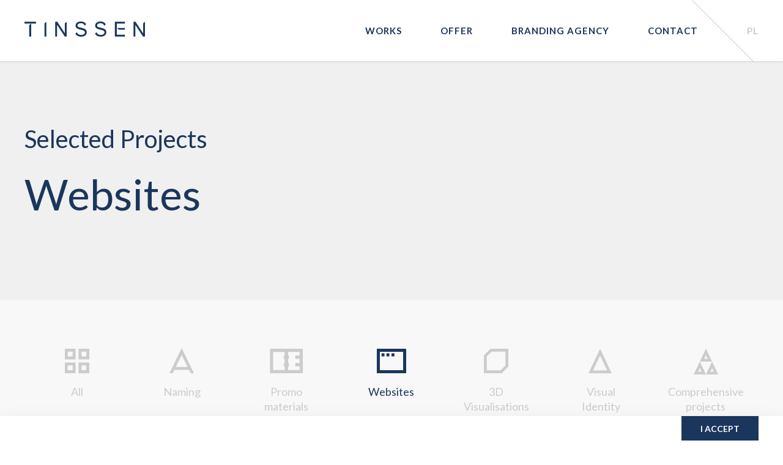

--- FILE ---
content_type: text/html; charset=UTF-8
request_url: https://tinssen.com/en/services/websites/
body_size: 15912
content:
<!DOCTYPE html><html lang="en-US"><head><meta charset="UTF-8" /><meta http-equiv="X-UA-Compatible" content="IE=edge"><meta name="viewport" content="width=device-width, initial-scale=1.0"><meta name="viewport" content="width=device-width, initial-scale=1, maximum-scale=1" /><meta name="format-detection" content="telephone=no"><title>Websites  |  Services  |  Tinssen</title><link rel="apple-touch-icon" sizes="57x57" href="/apple-icon-57x57.png"><link rel="apple-touch-icon" sizes="60x60" href="/apple-icon-60x60.png"><link rel="apple-touch-icon" sizes="72x72" href="/apple-icon-72x72.png"><link rel="apple-touch-icon" sizes="76x76" href="/apple-icon-76x76.png"><link rel="apple-touch-icon" sizes="114x114" href="/apple-icon-114x114.png"><link rel="apple-touch-icon" sizes="120x120" href="/apple-icon-120x120.png"><link rel="apple-touch-icon" sizes="144x144" href="/apple-icon-144x144.png"><link rel="apple-touch-icon" sizes="152x152" href="/apple-icon-152x152.png"><link rel="apple-touch-icon" sizes="180x180" href="/apple-icon-180x180.png"><link rel="icon" type="image/png" sizes="192x192"  href="/android-icon-192x192.png"><link rel="icon" type="image/png" sizes="32x32" href="/favicon-32x32.png"><link rel="icon" type="image/png" sizes="96x96" href="/favicon-96x96.png"><link rel="icon" type="image/png" sizes="16x16" href="/favicon-16x16.png"><link rel="manifest" href="/manifest.json">
<meta name="msapplication-TileColor" content="#ffffff"><meta name="msapplication-TileImage" content="/ms-icon-144x144.png"><meta name="theme-color" content="#ffffff"><meta name="author" content="Tinssen" />
<style>html,body,div,span,applet,object,iframe,h1,h2,h3,h4,h5,h6,p,blockquote,pre,a,abbr,acronym,address,big,cite,code,del,dfn,em,img,ins,kbd,q,s,samp,small,strike,strong,sub,sup,tt,var,b,u,i,center,dl,dt,dd,ol,ul,li,fieldset,form,label,legend,table,caption,tbody,tfoot,thead,tr,th,td,article,aside,canvas,details,embed,figure,figcaption,footer,header,hgroup,menu,nav,output,ruby,section,summary,time,mark,audio,video{border:0;font-size:100%;font:inherit;vertical-align:baseline;margin:0;padding:0}article,aside,details,figcaption,figure,footer,header,hgroup,menu,nav,section{display:block}body{line-height:1}ol,ul{list-style:none}blockquote,q{quotes:none}blockquote:before,blockquote:after,q:before,q:after{content:none}table{border-collapse:collapse;border-spacing:0}#loader-wrapper {position: fixed;top: 0;left: 0;width: 100%;height: 100%;background-color:#fff;z-index: 10000001;}#loader {display: block;position: relative;left: 50%;top: 50%;width: 150px;height: 150px;margin: -75px 0 0 -75px;border-radius: 50%;z-index: 10000001;}body {min-width:320px;}html, body, form, fieldset {margin: 0;padding: 0;}html * {-webkit-font-smoothing: antialiased;-moz-osx-font-smoothing: grayscale;}* { -moz-box-sizing: border-box; -webkit-box-sizing: border-box;box-sizing: border-box; background-repeat:no-repeat; background-position:center center;text-shadow: 1px 1px 1px rgba(0,0,0,0.004);text-rendering: optimizeLegibility !important;-webkit-font-smoothing:antialiased !important;}button,a { outline: 0;}.clr:before,.clr:after,[class*="ctr"]:before,[class*="ctr"]:after,[class*="site"]:before,[class*="site"]:after {content: "";display: table;}.clr:after,[class*="ctr"]:after,[class*="site"]:after {clear: both;}.mdl {margin-left:auto;margin-right:auto;}.ctr {max-width:1280px;}.upc {text-transform:uppercase;}a {text-decoration:none;}.lft {float:left;}.rht {float:right;}.upc {text-transform:uppercase;}sub, sup {font-size: 40%;line-height: 0;position: relative;vertical-align: baseline;}sup {top: -1.5em;}sub {bottom: -0.25em;}@media (max-width: 479px){.ctr {margin-left:20px;margin-right:20px;}.ctr-15 {margin-left:5px;margin-right:5px;}.sctr {padding-left:4vw;padding-right:4vw;}}@media (min-width: 480px) and (max-width: 639px){.ctr {margin-left:30px;margin-right:30px;}.ctr-15 {margin-left:15px;margin-right:15px;}.sctr {padding-left:4vw;padding-right:4vw;}}@media (min-width: 640px) and (max-width: 1299px){.ctr {margin-left:40px;margin-right:40px;}}@media (min-width: 1300px){.ctr {max-width:1220px;margin-left:auto;margin-right:auto;}.ctr-15 {max-width:1250px;margin-left:auto;margin-right:auto;}.sctr {padding-left:8vw;padding-right:8vw;}}@media (max-width: 859px){.p-15-15 {padding-top:100px;padding-bottom:100px;}.p-20-20 {padding-top:100px;padding-bottom:100px;}}@media (max-width: 959px){.m-0-5 {margin-top:0px;margin-bottom:60px;}.m-0-10 {margin-top:0px;margin-bottom:80px;}.m-5-0 {margin-top:60px;margin-bottom:0px;}.m-5-5 {margin-top:60px;margin-bottom:60px;}.m-5-10 {margin-top:60px;margin-bottom:80px;}.p-0-5 {padding-top:0px;padding-bottom:60px;}.p-5-0 {padding-top:60px;padding-bottom:0px;}.p-5-5 {padding-top:60px;padding-bottom:60px;}.p-0-10 {padding-top:0px;padding-bottom:80px;}.p-10-0 {padding-top:80px;padding-bottom:0px;}.p-10-10 {padding-top:80px;padding-bottom:80px;}.p-10-5 {padding-top:80px;padding-bottom:60px;}}@media (min-width: 860px) {.p-15-15 {padding-top:150px;padding-bottom:150px;}.p-20-20 {padding-top:200px;padding-bottom:200px;}}@media (min-width: 960px){.m-0-5 {margin-top:0px;margin-bottom:80px;}.m-0-10 {margin-top:0px;margin-bottom:100px;}.m-5-0 {margin-top:80px;margin-bottom:0px;}.m-5-5 {margin-top:80px;margin-bottom:80px;}.m-5-10 {margin-top:80px;margin-bottom:100px;}.m-10-10 {margin-top:100px;margin-bottom:100px;}.p-0-5 {padding-top:0px;padding-bottom:80px;}.p-5-0 {padding-top:80px;padding-bottom:0px;}.p-5-5 {padding-top:80px;padding-bottom:80px;}.p-0-10 {padding-top:0px;padding-bottom:100px;}.p-10-0 {padding-top:100px;padding-bottom:0px;}.p-10-10 {padding-top:100px;padding-bottom:100px;}.p-10-5 {padding-top:100px;padding-bottom:80px;}}@media (min-width: 1680px){.lctr {max-width:1680px;margin-left:auto;margin-right:auto;}}body {color:#322f31;position:relative;min-width:320px;}.grey {background-color:#f0f0f0;}.lgrey {background-color:#f8f8f8;}.sr .fooReveal { visibility: hidden; }::-moz-selection {background: #dadada;color: #fff;text-shadow: none;}::selection {background: #dadada;color: #fff;text-shadow: none;}a {color:#1b365d;}#mainhead {position:fixed;top:0;width:100%;min-width:320px;z-index:99995;background-color:#fff;-webkit-box-shadow: 0px 2px 5px 0px rgba(0,0,0,0.1);-moz-box-shadow: 0px 2px 5px 0px rgba(0,0,0,0.1);box-shadow: 0 1px 3px rgba(27, 36, 50, 0.15);}.single-works #main-e-head.grey {background-color:#fff;}.page-template-home #main-e-head.grey {background-color:#f8f8f8;}#logo {float:left;}#logo {margin-top:40px;}#logo svg {width:160px;height:20px;}.small #logo svg {width:128px;height:16px;}.small #logo {margin-top:22px;}#menu-lang ul li,#navbar ul li {font-weight: 700;text-transform: uppercase;letter-spacing: 1px;}#menu-lang ul li a {color:#cccccc;}#menu-lang ul li a:hover {color:#1b365d;}.main-header {background-size: 500px auto;}.main-header.works-header {padding-left:0px;}.hamburger:hover .hamburger-label {color: #1b365d;}.hamburger:hover.hamburger-label {color: #1b365d;}.hamburger-inner, .hamburger-inner::before, .hamburger-inner::after {background-color: #1b365d;}.page-id-12 .hamburger-inner, .page-id-12 .hamburger-inner::before, .page-id-12 .hamburger-inner::after, .page-id-10 .hamburger-inner, .page-id-10 .hamburger-inner::before, .page-id-10 .hamburger-inner::after, .page-id-8 .hamburger-inner, .page-id-8 .hamburger-inner::before, .page-id-8 .hamburger-inner::after, .single .hamburger-inner, .single .hamburger-inner::before, .single .hamburger-inner::after {background-color: #1b365d;}.hamburger.is-active .hamburger-inner, .hamburger.is-active .hamburger-inner::before, .hamburger.is-active .hamburger-inner::after {background-color: #1b365d;}.hamburger.is-active .hamburger-label {color: #1b365d;}.hamburger.is-active .hamburger-label.second, .hamburger .hamburger-label.first {display: block;float: left;}.hamburger .hamburger-label.second, .hamburger.is-active .hamburger-label.first {display: none;}.hamburger {float: right;padding-right: 0px;}.hamburger-label {font-weight: 700;font-size: 15px;margin-right: 10px;text-transform: uppercase;color: #1b365d;margin-top:2px;letter-spacing: 1px;}.sr-only {position: absolute;width: 1px;height: 1px;padding: 0;margin: -1px;overflow: hidden;clip: rect(0,0,0,0);border: 0}.sr-only-focusable:active, .sr-only-focusable:focus {position: static;width: auto;height: auto;margin: 0;overflow: visible;clip: auto}.main-header.work-header {}.main-content .text {margin-bottom:20px;}.svg.ico-identity svg {width:95%;height:100%;}.section-intro .svg {height:60px;margin-bottom:10px;float:left;}.item-service-small {text-align:center;}.item-service-small .smallh {float:left;word-spacing:100vw;}@media (max-width: 639px){.ctr.main-header {margin:0;padding-left:30px;padding-right:30px;}}@media (max-width: 479px){#menu-lang {display:none;}.small.small #logo {}#logo {margin-top:43px;}#logo svg {width:128px;height:16px;}#logo {margin-left:20px;}.navbar-header .hamburger {right:0px;}}@media (min-width: 480px) {#menu-lang {float:right;}#menu-lang {position:relative;height:100px;display:block;padding-left:80px;}#menu-lang::before {content:"";display:block;position:absolute;left:-30px;height:1px;background-color:#cccccc;top: 50px;transform: rotate(45deg);width: 141px;}.small #menu-lang::before {left: 0px;top: 30px;width: 85px;}.small #menu-lang {height:60px;padding-left:80px;}.small #menu-lang ul {margin-top: 15px;}#menu-lang ul li {display: inline-block;font-size: 15px;line-height: 30px;}#menu-lang ul {text-align: right;margin-top: 35px;}}@media (min-width: 480px) and (max-width: 639px) {#logo {margin-left:30px;}#menu-lang {margin-right:30px;}}@media (min-width: 640px) and (max-width: 959px) {#logo {margin-left:40px;}#menu-lang {margin-right:40px;}}@media (max-width: 639px) {.small.nav-up #mainhead {top:-100px;}.small.nav-up #mainhead.scroll {top:0px;}.small.nav-up #mainhead #navbar.active ul {}.small.nav-down #mainhead {top:0px;}.small #mainhead {height:60px;}.small #mainhead .hamburger {top:8px;}.small #mainhead #logo {}#works-nav {top:100px;}.small #works-nav {top:60px;}.small.nav-up #works-nav {top:0px;}}@media (min-width: 640px) and (max-width: 767px){.small #works-nav {top:60px;}#works-nav {top:100px;}}@media (min-width: 640px) and (max-width: 929px){#logo svg {width:130px;height:17px;}}@media (min-width: 480px) and (max-width: 959px) {#menu-lang::before {left:-20px;}.hamburger {right:-30px;}}@media (min-width: 640px) and (max-width: 959px){.main-header {padding-left:0px;}}@media (max-width: 639px){.main-header,.post-type-archive-offer .main-header {background-position: left 10px top 20px;background-size: 150px auto;padding-top: 200px;}}@media (min-width: 640px) and (max-width: 767px){.main-header {background-position: right -20px center;background-size: 200px auto;}}@media (min-width: 768px) and (max-width: 859px){.main-header {background-position: right -25px center;background-size: 250px auto;}}@media (min-width: 860px) and (max-width: 959px){.main-header {background-position: right -70px center;background-size: 400px auto;}}@media (max-width: 959px) {.hamburger {position:relative;z-index:9999;top:27px;right:-20px;}#mainhead .ctr {margin-left:0px;margin-right:0px;}#navbar.active ul {pointer-events:auto;}#navbar ul {pointer-events:none;}#navbar ul {position:absolute;top:50%;transform:translateY(-50%);width:100%;}#navbar ul li {font-weight:700;font-size:40px;line-height:60px;text-transform:uppercase;}#navbar ul li a {width:100%;display:block;text-align:center;}}@media (min-width: 960px) {.hamburger {display:none;}#menu-lang,#navbar {float:right;}.main-header {background-position: right -70px center;}}@media (min-width: 930px) and (max-width: 1069px){#logo svg {width:160px;height:20px;}}@media (max-width: 959px){#mainhead {height:100px;}#main-e-head {padding-top:100px;}.small #mainhead {height:60px;}.small #mainhead .hamburger {top:8px;}}@media (min-width: 960px){#mainhead {height:100px;}#main-e-head {padding-top:100px;}.small #mainhead {height:60px;}#menu-lang ul li,#navbar ul li {display: inline-block;font-size: 15px;line-height: 30px;}#menu-lang ul,#navbar ul {text-align: right;margin-top: 35px;}#menu-lang ul li {margin-right:20px;}#navbar ul li {margin-right:4vw;}#navbar ul li a {padding-top:20px;padding-bottom:20px;position:relative;}#navbar ul li a:hover {color:#cccccc;}.single-offer #navbar ul li#menu-item-11 a:after,.single-works #navbar ul li#menu-item-131 a:after,.tag #navbar ul li#menu-item-131 a:after,.tax-clients #navbar ul li#menu-item-131 a:after,.tax-services #navbar ul li#menu-item-131 a:after,#navbar ul li.current-menu-item a:after {display:block;content:"";}#navbar ul li a:after {position:absolute;bottom:2px;left:0;width:100%;height:2px;background-color:#1b365d;}.small #navbar ul li a:after {bottom:0px;}#menu-lang ul li:last-child,#navbar ul li:last-child {margin-right:0px;}.small #navbar ul {margin-top: 15px;}}@media (min-width: 1070px){#logo {margin-top:35px;}#logo svg {width:197px;height:25px;}}@media (max-width: 1079px){.main-header-intro {width:100%;max-width:400px;}}@media (min-width: 1080px){.main-header-intro {width:100%;max-width:560px;}}@media (min-width: 1260px) {#navbar ul li {margin-right:60px;}}.work-range.complex .item-service-small {margin-right:30px;display:inline-block;}.work-range.complex .item-service-small:last-child {margin-right:0px;}.link-or {margin-left:20px;margin-right:20px;}.link-or,.l-phone,.l-form {display:inline-block;}div,a,ul li,ol li,p,input,textarea,blockquote,h1,h2,h3,h4,h5,h6 {font-family: 'Lato', sans-serif;}@media (max-width: 959px) {#navbar ul {left: 0px;-webkit-backface-visibility: hidden;backface-visibility: hidden;overflow:hidden;transition: visibility 3s;}#navbar {visibility:hidden;opacity:0;transition: opacity 0.3s}#navbar.nonactive {visibility:hidden;opacity:0;position:fixed;width:100%;height:100%;display:block;z-index:8888;background-color: rgb(255,255,255);background-color: rgba(255,255,255, 0.9);transition: opacity 0.3s, visibility 0.3s;transition-delay: 0.7s;}#navbar.active {visibility:visible;opacity:1;position:fixed;width:100%;height:100%;display:block;z-index:8888;background-color: rgb(255,255,255);background-color: rgba(255,255,255, 0.9);}#navbar.active ul {transition: visibility 3s;}#navbar ul li {height:60px;display:block;overflow:hidden;margin-top:20px;margin-bottom:20px;}#navbar ul li a {opacity: 0;visibility: hidden;transition: transform 0.3s cubic-bezier(.38,.33,.53,1), opacity 0.2s, visibility 0s;transform: translate3d(0,100%,0);}#navbar.active ul {left: 0;}#navbar.active ul li:nth-child(1) a { transition-delay: 0.1s; }#navbar.active ul li:nth-child(2) a { transition-delay: 0.2s; }#navbar.active ul li:nth-child(3) a { transition-delay: 0.3s; }#navbar.active ul li:nth-child(4) a{ transition-delay: 0.4s; }#navbar.active ul li:nth-child(5) a{ transition-delay: 0.5s; }#navbar.active ul li a{visibility: visible;opacity: 1;transition: transform 0.5s cubic-bezier(.38,.33,.53,1), opacity 0.5s;transform: translate3d(0,0,0);}#navbar.nonactive ul li:nth-child(1) a { transition-delay: 0.1s; }#navbar.nonactive ul li:nth-child(2) a { transition-delay: 0.2s; }#navbar.nonactive ul li:nth-child(3) a { transition-delay: 0.3s; }#navbar.nonactive ul li:nth-child(4) a{ transition-delay: 0.4s; }#navbar.nonactive ul li:nth-child(5) a{ transition-delay: 0.5s; }#navbar.nonactive ul li a{visibility: visible;opacity: 0;transition: transform 0.5s cubic-bezier(.38,.33,.53,1), opacity 0.5s;transform: translate3d(0,100%,0);}}.hamburger {padding: 15px 15px;cursor: pointer;transition-property: opacity, -webkit-filter;transition-property: opacity, filter;transition-property: opacity, filter, -webkit-filter;transition-duration: 0.15s;transition-timing-function: linear;font: inherit;color: inherit;text-transform: none;background-color: transparent;border: 0;margin: 0;overflow: visible; }.hamburger-box {width: 35px;height: 13px;display: inline-block;position: relative; }.hamburger-inner {text-align:center!important;display: block;top: 50%;margin-top: -1px; }.hamburger-inner, .hamburger-inner::before, .hamburger-inner::after {width: 30px;height: 3px;border-radius: 0px;position: absolute;transition-property: -webkit-transform;transition-property: transform;transition-property: transform, -webkit-transform;transition-duration: 0.15s;transition-timing-function: ease; }.hamburger-inner::before, .hamburger-inner::after {content: "";display: block; }.hamburger-inner {width: 25px;}.hamburger-inner::before {width: 30px;top: -8px; }.hamburger-inner::after {width: 30px;bottom: -8px; }.hamburger.is-active .hamburger-inner, .hamburger.is-active .hamburger-inner::before, .hamburger.is-active .hamburger-inner::after { width: 25px;}.hamburger--elastic .hamburger-inner {top: 2px;transition-duration: 0.4s;transition-timing-function: cubic-bezier(0.68, -0.55, 0.265, 1.55); }.hamburger--elastic .hamburger-inner::before {top: 6px;transition: opacity 0.15s 0.4s ease; }.hamburger--elastic .hamburger-inner::after {top: 12px;transition: -webkit-transform 0.4s cubic-bezier(0.68, -0.55, 0.265, 1.55);transition: transform 0.4s cubic-bezier(0.68, -0.55, 0.265, 1.55);transition: transform 0.4s cubic-bezier(0.68, -0.55, 0.265, 1.55), -webkit-transform 0.4s cubic-bezier(0.68, -0.55, 0.265, 1.55); }.hamburger--elastic.is-active .hamburger-inner {-webkit-transform: translate3d(0, 6px, 0) rotate(135deg);transform: translate3d(0, 6px, 0) rotate(135deg);transition-delay: 0.1s; }.hamburger--elastic.is-active .hamburger-inner::before {transition-delay: 0s;opacity: 0; }.hamburger--elastic.is-active .hamburger-inner::after {-webkit-transform: translate3d(0, -12px, 0) rotate(-270deg);transform: translate3d(0, -12px, 0) rotate(-270deg);transition-delay: 0.1s; }.hamburger--spin .hamburger-inner {transition-duration: 0.3s;transition-timing-function: cubic-bezier(0.55, 0.055, 0.675, 0.19); }.hamburger--spin .hamburger-inner::before {transition: top 0.1s 0.34s ease-in, opacity 0.1s ease-in; }.hamburger--spin .hamburger-inner::after {transition: bottom 0.1s 0.34s ease-in, -webkit-transform 0.3s cubic-bezier(0.55, 0.055, 0.675, 0.19);transition: bottom 0.1s 0.34s ease-in, transform 0.3s cubic-bezier(0.55, 0.055, 0.675, 0.19);transition: bottom 0.1s 0.34s ease-in, transform 0.3s cubic-bezier(0.55, 0.055, 0.675, 0.19), -webkit-transform 0.3s cubic-bezier(0.55, 0.055, 0.675, 0.19); }.hamburger--spin.is-active .hamburger-inner {-webkit-transform: rotate(225deg);transform: rotate(225deg);transition-delay: 0.14s;transition-timing-function: cubic-bezier(0.215, 0.61, 0.355, 1); }.hamburger--spin.is-active .hamburger-inner::before {top: 0;opacity: 0;transition: top 0.1s ease-out, opacity 0.1s 0.14s ease-out; }.hamburger--spin.is-active .hamburger-inner::after {bottom: 0;-webkit-transform: rotate(-90deg);transform: rotate(-90deg);transition: bottom 0.1s ease-out, -webkit-transform 0.3s 0.14s cubic-bezier(0.215, 0.61, 0.355, 1);transition: bottom 0.1s ease-out, transform 0.3s 0.14s cubic-bezier(0.215, 0.61, 0.355, 1);transition: bottom 0.1s ease-out, transform 0.3s 0.14s cubic-bezier(0.215, 0.61, 0.355, 1), -webkit-transform 0.3s 0.14s cubic-bezier(0.215, 0.61, 0.355, 1); }.hamburger--spin .hamburger-inner {transition-duration: 0.3s;transition-timing-function: cubic-bezier(0.55, 0.055, 0.675, 0.19); }.hamburger--spin .hamburger-inner::before {transition: top 0.1s 0.34s ease-in, opacity 0.1s ease-in; }.hamburger--spin .hamburger-inner::after {transition: bottom 0.1s 0.34s ease-in, -webkit-transform 0.3s cubic-bezier(0.55, 0.055, 0.675, 0.19);transition: bottom 0.1s 0.34s ease-in, transform 0.3s cubic-bezier(0.55, 0.055, 0.675, 0.19);transition: bottom 0.1s 0.34s ease-in, transform 0.3s cubic-bezier(0.55, 0.055, 0.675, 0.19), -webkit-transform 0.3s cubic-bezier(0.55, 0.055, 0.675, 0.19); }.hamburger--spin.is-active .hamburger-inner {-webkit-transform: rotate(225deg);transform: rotate(225deg);transition-delay: 0.14s;transition-timing-function: cubic-bezier(0.215, 0.61, 0.355, 1); }.hamburger--spin.is-active .hamburger-inner::before {top: 0;opacity: 0;transition: top 0.1s ease-out, opacity 0.1s 0.14s ease-out; }.hamburger--spin.is-active .hamburger-inner::after {bottom: 0;-webkit-transform: rotate(-90deg);transform: rotate(-90deg);transition: bottom 0.1s ease-out, -webkit-transform 0.3s 0.14s cubic-bezier(0.215, 0.61, 0.355, 1);transition: bottom 0.1s ease-out, transform 0.3s 0.14s cubic-bezier(0.215, 0.61, 0.355, 1);transition: bottom 0.1s ease-out, transform 0.3s 0.14s cubic-bezier(0.215, 0.61, 0.355, 1), -webkit-transform 0.3s 0.14s cubic-bezier(0.215, 0.61, 0.355, 1); }.hamburger--spin-r .hamburger-inner {transition-duration: 0.3s;transition-timing-function: cubic-bezier(0.55, 0.055, 0.675, 0.19); }.hamburger--spin-r .hamburger-inner::before {transition: top 0.1s 0.34s ease-in, opacity 0.1s ease-in; }.hamburger--spin-r .hamburger-inner::after {transition: bottom 0.1s 0.34s ease-in, -webkit-transform 0.3s cubic-bezier(0.55, 0.055, 0.675, 0.19);transition: bottom 0.1s 0.34s ease-in, transform 0.3s cubic-bezier(0.55, 0.055, 0.675, 0.19);transition: bottom 0.1s 0.34s ease-in, transform 0.3s cubic-bezier(0.55, 0.055, 0.675, 0.19), -webkit-transform 0.3s cubic-bezier(0.55, 0.055, 0.675, 0.19); }.hamburger--spin-r.is-active .hamburger-inner {-webkit-transform: rotate(-225deg);transform: rotate(-225deg);transition-delay: 0.14s;transition-timing-function: cubic-bezier(0.215, 0.61, 0.355, 1); }.hamburger--spin-r.is-active .hamburger-inner::before {top: 0;opacity: 0;transition: top 0.1s ease-out, opacity 0.1s 0.14s ease-out; }.hamburger--spin-r.is-active .hamburger-inner::after {bottom: 0;-webkit-transform: rotate(-90deg);transform: rotate(-90deg);transition: bottom 0.1s ease-out, -webkit-transform 0.3s 0.14s cubic-bezier(0.215, 0.61, 0.355, 1);transition: bottom 0.1s ease-out, transform 0.3s 0.14s cubic-bezier(0.215, 0.61, 0.355, 1);transition: bottom 0.1s ease-out, transform 0.3s 0.14s cubic-bezier(0.215, 0.61, 0.355, 1), -webkit-transform 0.3s 0.14s cubic-bezier(0.215, 0.61, 0.355, 1); }.nameh {text-align:center;padding-left:20px;padding-right:20px;}.nameh,.wd-brand-name {text-transform:uppercase;}.extrash,.flex-w-text .mediumh {color:#999;}.slidebh {color:#cccccc;}.nameh {font-weight:600;}.nameh,.extrah,.smallh,.advh,.mediumh,.largeh,.mainh,.slideh,.wd-brand-name {color:#1b365d;}.extrash span {display:block;width:100%;}.extrash,.extrah,.slidebh {font-weight:500;}.wd-brand-project {color:#333333;}.largeh.wsubhead,.item-w-content .largeh {margin-bottom:0px;}.flex-subtext .text p {font-size:18px;line-height:30px;color:#999999;margin-bottom:0px;}.wd-brand-name {font-size:40px;line-height:50px;margin-bottom:10px;}.wd-project-head {font-size:20px;line-height:30px;margin-bottom:30px;}@media (max-width: 479px){.largeh {font-size:30px;line-height:38px;margin-bottom:30px;}.mediumh {font-size:20px;line-height:28px;margin-bottom:30px;}.mainh {font-size:50px;line-height:45px;margin-bottom:30px;}.flex-w-text .mediumh {font-size:22px;line-height:32px;margin-bottom:30px;}.smallh {font-size:16px;line-height:26px;}.extrah {font-size:36px;line-height:45px;}.extrash {font-size:20px;line-height:26px;margin-top:10px;}.nameh {font-size:35px;line-height:40px;}}@media (min-width: 480px) and (max-width: 639px){.largeh {font-size:30px;line-height:40px;margin-bottom:40px;}.mediumh {font-size:20px;line-height:30px;margin-bottom:30px;}.mainh {font-size:50px;line-height:45px;margin-bottom:40px;}.flex-w-text .mediumh {font-size:24px;line-height:36px;margin-bottom:30px;}.smallh {font-size:16px;line-height:26px;}.extrah {font-size:40px;line-height:55px;}.extrash {font-size:22px;line-height:30px;margin-top:10px;}.nameh {font-size:28px;line-height:34px;}}@media (min-width: 640px) and (max-width: 1079px){.largeh {font-size:30px;line-height:40px;margin-bottom:30px;}.mediumh {font-size:20px;line-height:30px;margin-bottom:30px;}.mainh {font-size:60px;line-height:55px;margin-bottom:40px;}.flex-w-text .mediumh {font-size:26px;line-height:36px;margin-bottom:30px;}.smallh {font-size:18px;line-height:26px;}.extrah {font-size:50px;line-height:55px;}.extrash {font-size:24px;line-height:30px;margin-top:10px;}.nameh {font-size:30px;line-height:35px;}}@media (min-width: 1080px) {.largeh {font-size:40px;line-height:55px;margin-bottom:30px;}.mainh {font-size:70px;line-height:65px;margin-bottom:40px;color:#1b365d;}.advh,.mediumh {font-size:30px;line-height:40px;margin-bottom:30px;}.flex-w-text .mediumh {font-size:26px;line-height:36px;margin-bottom:30px;}.smallh {font-size:20px;line-height:30px;}.extrah {font-size:60px;line-height:65px;}.extrash {font-size:24px;line-height:30px;margin-top:10px;}.nameh {font-size:35px;line-height:40px;}}.slidebh {font-size: 18px;line-height: 26px;margin-bottom:15px;}.nameh {position:absolute;top:50%;left:0;width:100%;transform:translateY(-50%);}.text h1 {font-size: 30px;line-height: 30px;margin-bottom:30px;}.text h2 {font-size: 30px;line-height: 30px;margin-bottom:30px;}.text h3 {font-size: 26px;line-height: 30px;margin-bottom:30px;}.text h4 {font-size: 24px;line-height: 30px;margin-bottom:30px;}.text h5 {font-size: 22px;line-height: 30px;margin-bottom:30px;}.text h6 {font-size: 20px;line-height: 30px;margin-bottom:30px;}@media (max-width: 767px){.advh {font-size:25px;line-height:35px;}}@media (min-width: 768px) and (max-width: 1079px){.advh {font-size:20px;line-height:30px;}}@media (min-width: 1080px) and (max-width: 1280px){.advh {font-size:25px;line-height:35px;}}img {width:100%;display:block;}.item-list {text-align:center;font-size:0;display:block;}.item-w-content {padding:50px 30px 50px 30px;}.item-25,.item-onefifth {display:inline-block;margin:0;vertical-align:top;line-height:0;}.item-33.item-contact {text-align:left;}.item-33.item-contact h3 {font-size:25px;line-height:20px;font-weight:700;margin-bottom:30px;color:#1b365d;}.item-33.item-contact p,.item-33.item-contact h6 {font-size:16px;line-height:30px;}.item-33.item-contact h6 {font-weight:700;}.img-list {margin-bottom:20px;}.item-list .item-origin img{max-width:400px;}.item-list .item-origin {display:inline-block;margin:0;vertical-align:top;line-height:0;max-width:430px;}.item-list.list-3 .item-origin {width:33.3%;}.item-list.list-2 .item-origin {width:33.3%;}.item-list .item-origin .item-holder {padding-left:15px;padding-right:15px;}#clients .item-list {text-align:left;padding-top:50px;}#clients .item-list .mediumh {font-weight:300;}.item-client {text-align:left;padding-bottom:40px;}.logo-final img {max-width:800px;margin-left:auto;margin-right:auto;}.item-text,.item-image {width:50%;}.item-text {float:left;}.item-image {float:right;}.item-text .item-content {max-width:610px;float:right;}.item-image .item-content {max-width:610px;float:left;}@media (max-width: 479px) {.item-onefifth,.item-25 {width:100%;}}@media (min-width: 480px) and (max-width: 560px) {.item-25.item-work {width:50%;display:inline-block;margin:0;vertical-align:top;line-height:0;}}@media (max-width: 559px) {.item-33 {width:100%;margin:0;vertical-align:bottom;line-height:0;}}@media (min-width: 480px) and (max-width: 639px) {.item-onefifth {width:50%;}}@media (min-width: 560px) and (max-width: 1079px) {.item-25 {width:50%;display:inline-block;margin:0;vertical-align:top;line-height:0;}}@media (min-width: 640px) and (max-width: 1079px) {.item-onefifth {width:33.3%;}}@media (min-width: 768px) and (max-width: 1079px) {.item-33 {width:50%;display:inline-block;margin:0;vertical-align:top;line-height:0;}.item-25 {width:50%;display:inline-block;margin:0;vertical-align:top;line-height:0;}}@media (max-width: 767px) {.item-33 {width:100%;margin:0;vertical-align:bottom;line-height:0;}}@media (min-width: 1080px) {.item-33 {width:33.3%;display:inline-block;margin:0;vertical-align:top;line-height:0;}.item-25 {width:25%;display:inline-block;margin:0;vertical-align:top;line-height:0;}.item-onefifth {width:20%;}}@media (max-width: 559px) {.item-33.item-contact {margin-bottom:40px;}}@media (min-width: 560px) and (max-width: 859px) {.item-33.item-contact {display:inline-block;text-align:left;width:50%;margin:0;vertical-align:top;line-height:0;margin-bottom:30px;}}@media (min-width: 860px) {.item-33.item-contact {text-align:left;width:33.3%;}}@media (min-width: 960px) {.item-33-small {width:33.3%;display:inline-block;margin:0;vertical-align:top;line-height:0;}.item-50 {width:50%;display:inline-block;margin:0;vertical-align:top;line-height:0;}}.item-rotator .item-holder .ctr {position:relative;}.slide-button .l-works {margin-left:15px;}.bx-wrapper {position: relative;margin: 0 auto 0px;padding: 0;*zoom: 1;}.bx-wrapper .bx-viewport {left: 0px;-webkit-transform: translatez(0);-moz-transform: translatez(0);-ms-transform: translatez(0);-o-transform: translatez(0);transform: translatez(0);}@media (max-width: 479px){.item-rotator {background-position: center top;background-size:500px;}.slide-content {padding-top:400px;}.item-rotator .item-holder .ctr {}.bx-wrapper .bx-pager.bx-default-pager a {width:30px;height:30px;}.bx-wrapper .bx-pager.bx-default-pager a:after {height:5px;}.bx-wrapper .bx-pager-item {margin-left:5px;margin-right:5px;}}@media (min-width: 480px) and (max-width: 859px){.item-rotator {background-position: center top;background-size:600px;}.slide-content {padding-top:500px;}.item-rotator .item-holder .ctr {}}@media (max-width: 859px){.item-rotator .ctr {}}@media (min-width: 860px) {.slide-content {position:absolute;top:50%;transform:translateY(-50%);left:0;}}@media (min-width: 860px) and (max-width: 959px){.item-rotator {background-position: right center;background-size:60%;}.item-rotator .item-holder .ctr {height:500px;}.slide-content {max-width:400px;}}@media (min-width: 960px) and (max-width: 1079px){.item-rotator {background-position: right center;background-size:60%;}.item-rotator .item-holder .ctr {height:500px;}.slide-content {max-width:400px;}}@media (min-width: 1080px) and (max-width: 1259px){.item-rotator {background-position: right center;background-size:60%;}.item-rotator .item-holder .ctr {height:600px;}.slide-content {max-width:450px;}}@media (min-width: 480px) and (max-width: 639px) {.bx-wrapper .bx-pager.bx-default-pager a {width:40px;height:40px;}.bx-wrapper .bx-pager.bx-default-pager a:after {height:5px;}.bx-wrapper .bx-pager-item {margin-left:5px;margin-right:5px;}}@media (min-width: 640px) and (max-width: 959px) {.bx-wrapper .bx-pager.bx-default-pager a {width:50px;height:50px;}.bx-wrapper .bx-pager.bx-default-pager a:after {height:5px;}.bx-wrapper .bx-pager-item {margin-left:5px;margin-right:5px;}}@media (min-width: 960px) {.bx-wrapper .bx-pager.bx-default-pager a {width:70px;height:70px;}.bx-wrapper .bx-pager.bx-default-pager a:after {height:7px;}.bx-wrapper .bx-pager-item {margin-left:7px;margin-right:7px;}}@media (min-width: 1260px) and (max-width: 1379px){.item-rotator {background-position: right center;background-size:60%;}.item-rotator .item-holder .ctr {height:700px;}.slide-content {max-width:450px;}}@media (min-width: 1380px){.item-rotator {background-position: right center;}.item-rotator .item-holder .ctr {height:800px;}.slide-content {max-width:500px;}}.bx-wrapper .bx-loading {min-height: 50px;background: url(/img/loader.gif) center center no-repeat #fff;height: 100%;width: 100%;position: absolute;top: 0;left: 0;z-index: 2000;}.bx-wrapper .bx-pager {text-align: center;font-size: .85em;font-family: Arial;font-weight: bold;color: #666;padding-top: 20px;}.bx-wrapper .bx-pager .bx-pager-item,.bx-wrapper .bx-controls-auto .bx-controls-auto-item {display: inline-block;*zoom: 1;*display: inline;}.bx-wrapper .bx-pager.bx-default-pager a {background: transparent;text-indent: -9999px;display: block;position:relative;}.bx-wrapper .bx-pager.bx-default-pager a:after {content:"";display:block;width:100%;background-color:#fff;position:absolute;bottom:0;}.bx-wrapper .bx-pager.bx-default-pager a.active::after,.bx-wrapper .bx-pager.bx-default-pager a:hover::after {background-color:#1b365d;}.bx-wrapper .bx-pager-item {position:relative;}.bx-wrapper .bx-controls-direction a {position: absolute;top: 50%;transform:translateY(-50%);outline: 0;width: 40px;height: 40px;z-index: 9999;text-align:center;padding-top:12px;}.bx-wrapper .bx-controls-direction a.bx-prev,.bx-wrapper .bx-controls-direction a.bx-next {background-color:#fff;}.bx-wrapper .bx-controls-direction a.bx-prev {left:0px;}.bx-wrapper .bx-controls-direction a.bx-next svg {transform:rotate(180deg);}.bx-wrapper .bx-controls-direction a svg {width:20px;height:12px;}.bx-wrapper .bx-controls-direction a.bx-next {right:0px;}.section-video .bx-wrapper .bx-controls-direction a.bx-next {right:-1px;}.bx-wrapper .bx-controls-direction a.disabled {display: none;}.bx-wrapper .bx-controls-auto {text-align: center;}.bx-wrapper .bx-controls-auto .bx-start {display: block;text-indent: -9999px;width: 10px;height: 11px;outline: 0;background: url(images/controls.png) -86px -11px no-repeat;margin: 0 3px;}.bx-wrapper .bx-controls-auto .bx-start:hover,.bx-wrapper .bx-controls-auto .bx-start.active {background-position: -86px 0;}.bx-wrapper .bx-controls-auto .bx-stop {display: block;text-indent: -9999px;width: 9px;height: 11px;outline: 0;background: url(images/controls.png) -86px -44px no-repeat;margin: 0 3px;}.bx-wrapper .bx-controls-auto .bx-stop:hover,.bx-wrapper .bx-controls-auto .bx-stop.active {background-position: -86px -33px;}.bx-wrapper .bx-controls.bx-has-controls-auto.bx-has-pager .bx-pager {text-align: left;width: 80%;}.bx-wrapper .bx-controls.bx-has-controls-auto.bx-has-pager .bx-controls-auto {right: 0;width: 35px;}.bx-wrapper .bx-caption {position: absolute;bottom: 0;left: 0;background: #666\9;background: rgba(80, 80, 80, 0.75);width: 100%;}.bx-wrapper .bx-caption span {color: #fff;font-family: Arial;display: block;font-size: .85em;padding: 10px;}.flex-withimg .flex-text {margin-bottom:40px;}.flex-text .largeh {margin-bottom:20px;}.flex {overflow:hidden;}.flex-subtext .svg {margin-bottom:30px;}.flex-subtext a.whole {display:block;width:100%;height:100%;}.flex-subtext {background-size:cover;}.flex.odd .flex-subtext .item-content,.flex-text .item-content {max-width:610px;}.flex-text .text {margin-bottom:20px;}.flex.odd .flex-subtext,.flex.even .flex-text {order:1;}.flex.even .flex-subtext,.flex.odd .flex-text {order:2;}.flex .flex-w-extra {background-color:#f8f8f8;}.flex-subtext {position:relative;}.flex .svg {height:75px;width:75px;}.flex .flex-subtext .item-content {}.flex-subtext .text {margin-top:20px;}.post-type-archive-offer .flex .svg {text-align:left;margin-bottom:30px;}@media (max-width: 479px) {.flex-subtext .mediumh,.flex-subtext .service-list {display:none;}.flex-subtext {background-size:cover;background-color:#f8f8f8;}.flex .item-content {padding-top:50px;padding-bottom:0px;padding-left:20px;padding-right:20px;}}@media (max-width: 639px) {.flex.odd .flex-text .item-content,.flex.even .flex-subtext .item-content {padding-right:30px;padding-left:30px;}.flex-subtext .o-m-l.link-holder {margin-left:30px;}}@media (min-width: 640px) and (max-width: 1299px){.flex.even .flex-text .item-content,.flex.odd .flex-subtext .item-content {padding-right:40px;padding-left:40px;}}@media (min-width: 640px) and (max-width: 959px) {.flex.odd .flex-text .item-content,.flex.even .flex-subtext .item-content {padding-right:40px;padding-left:40px;}}@media (min-width: 480px) and (max-width: 639px) {.flex-subtext {background-size:cover;background-color:#f8f8f8;}.flex .item-content {padding-top:50px;padding-bottom:0px;padding-left:30px;padding-right:30px;}}@media (min-width: 640px) and (max-width: 959px) {.flex-subtext {background-size:cover;background-color:#f8f8f8;}.flex-subtext .o-m-l.link-holder {margin-left:40px;}.flex .item-content {padding-top:50px;padding-bottom:0px;padding-left:40px;padding-right:40px;}}@media (max-width: 959px) {.flex .flex-w-extra .item-content {padding-top:60px;padding-bottom:60px;text-align:left;}.flex .flex-w-text .item-content {padding-top:80px;padding-bottom:60px;}.flex .item-content {padding-top:80px;padding-bottom:0px;}.archive .flex .item-content {}.flex-subtext .mediumh {margin-bottom:10px;}.flex-subtext .text {margin-top:0px;}.flex-offer.p-10-10 {padding-bottom:0px;}.flex-subtext .text p {font-size:16px;line-height:20px;color:#999999;margin-bottom:0px;}.flex .flex-text use.grey-blue {fill:#cccccc;}.flex-text.p-20-20 {padding-bottom:0px;}.flex-text.p-10-10,.flex-subtext.p-10-10,.flex.odd .flex-subtext .item-content,.flex.even .flex-subtext .item-content,.flex .item-content,.flex.odd .flex-text .item-content,.flex.even .flex-text .item-content {padding-top:0px;padding-bottom:0px;}.flex.odd .flex-subtext,.flex.even .flex-subtext {}.flex.odd {background-color:#fff;}.post-type-archive-offer .flex-text .item-content {padding-bottom:30px;}.post-type-archive-offer .flex-text .link-holder {display:none;}.intro-section .ctr.p-5-5 {padding-bottom:0px;}.post-type-archive-offer .flex-subtext {height:auto;background-image:none!important;background-color:#fff;}.flex-w-text {text-align:left;}}@media (min-width: 960px) and (max-width: 1299px){.flex.odd .flex-text .item-content {padding-left:50px;padding-right:30px;}.flex.even .flex-subtext .item-content {padding-right:30px;padding-left:50px;}.flex-w-text .item-content {padding-top:80px;padding-bottom:80px;}.flex-w-extra {padding:150px 100px 150px 100px;}.flex-w-text.left .item-content{padding-right:50px;padding-left:40px;margin-left:auto;}.flex-w-text.right .item-content {padding-left:50px;padding-right:40px;margin-right:auto;}}@media (min-width: 960px) {.flex {display: flex;flex-direction: row;align-content:center;}.main-content.p-0-10,.flex.p-10-10 {padding-top:0px;padding-bottom:0px;}.flex-w-img,.flex-w-text,.flex-text {width:50%;display:flex;flex-direction: column;justify-content: center;}.flex-w-extra,.flex-subtext {width:50%;display:flex;flex-direction: column;justify-content: center;background-color:#f8f8f8;}.flex-subtext .o-m-l.link-holder {display:none;}.post-type-archive-offer .flex-subtext .link-holder {display:none;}.flex-w-img,.flex-w-extra {order:5;}.flex-w-text.right {order:10;text-align:left;}.flex-w-text.left {order:3;text-align:left;}}@media (max-width: 959px) {.post-type-archive-offer .flex-subtext .svg {display:none;}}@media (min-width: 960px) {.post-type-archive-offer .flex-text .svg {display:none;}}@media (min-width: 1300px){.flex-w-text .item-content {max-width:610px;padding-top:80px;padding-bottom:80px;}.flex-w-extra {padding:150px 100px 150px 100px;}.flex-w-text.left .item-content{padding-right:100px;margin-left:auto;}.flex-w-text.right .item-content {padding-left:100px;padding-right:40px;margin-right:auto;}.flex.even .flex-text .item-content {padding-right:5vw;margin-left:auto;}.flex.odd .flex-text .item-content {padding-left:5vw;}.flex.even .flex-subtext .item-content {padding-right:15vw;padding-left:5vw;}.flex.odd .flex-subtext .item-content {margin-left: auto;padding-right: 5vw;}}@charset "utf-8";#mainhead ul,#mainhead #logo,#mainhead #logo svg,#mainhead .hamburger,#mainhead #menu-lang,#mainhead #menu-lang:before,#menu-lang ul li a,#navbar ul li a,#navbar ul li a:after,#mainhead,.bx-pager a:after,.link,.svgh svg use {transition: all .3s cubic-bezier(.38,.33,.53,1)}.bx-pager-link,.anms,.anm,.anm * {-webkit-transition:all .3s ease-out;-moz-transition:all .3s ease-out;-o-transition:all .3s ease-out;transition:all .3s ease-out;}.anmh * {-webkit-transition:height .3s ease-out;-moz-transition:height .3s ease-out;-o-transition:height .3s ease-out;transition:height .3s ease-out;}.anmt {-webkit-transition:all .3s ease-out;-moz-transition:all .3s ease-out;-o-transition:all .3s ease-out;transition:all .3s ease-out;}#cookies-popup {display:none;}#cookies-popup {width:100%;display:block;z-index:999999999999!important;position:fixed;bottom:0px;background-color:#fff;box-shadow: 0px 20px 40px 0px rgba(0,0,0,0.15);}#cookies-popup .ctr {overflow:hidden;display:block;padding-top:20px;padding-bottom:20px;}@media (max-width: 859px) {#cookies-popup .text p {margin-bottom:0px;font-size:13px;line-height:18px;}#cookies-popup .link {margin-top:20px;}}@media (min-width: 860px){.item-row .item-50 span, .item-row .item-25 span {display:none;}.cookie-table .item-row .item-25 {width:25%;}.cookie-table .item-row .item-50 {width:50%;}#cookies-popup .ctr {position:relative;padding-right:140px;z-index:9999;}#cookies-popup .text p {margin-bottom:0px;font-size:13px;line-height:18px;}#close-cookies {display:block;text-align:right;}#close-cookies {position:absolute;top:50%;transform:translateY(-50%);right:0px;}#close-cookies svg {width:17px;height:11px;position:relative;top:12px;}}.cookie-table {padding-bottom:40px;}.cookie-table .item-row {border-bottom:1px solid #ccc;padding-bottom:20px;padding-top:20px;}.cookie-table .item-list {text-align:left;font-size:0;display:block;}.cookie-table .item-row .item-25,.cookie-table .item-row .item-50 {display:inline-block;margin:0;vertical-align:top;line-height:0;position:relative;z-index:2;}@media (max-width: 479px) {.cookie-table .item-row .item-25,.cookie-table .item-row .item-50 {width:100%;display: block;}.cookie-table .item-row .item-25 {padding-bottom: 20px;}}@media (min-width: 480px) and (max-width: 859px) {.cookie-table .item-row .item-25 {width:50%;padding-bottom: 20px;}.cookie-table .item-row .item-50 {width:100%;}}@media (max-width: 859px) {.item-row .item-50 span, .item-row .item-25 span {display: block;font-size: 15px;font-weight: 600;line-height: 20px;}.item-row.head {display:none;}}@media (min-width: 860px){.item-row .item-50 span, .item-row .item-25 span {display:none;}.cookie-table .item-row .item-25 {width:25%;}.cookie-table .item-row .item-50 {width:50%;}}</style><meta name='robots' content='max-image-preview:large' />
<link rel="alternate" hreflang="pl" href="https://tinssen.com/services/strony-internetowe/" />
<link rel="alternate" hreflang="en" href="https://tinssen.com/en/services/websites/" />
<link rel='dns-prefetch' href='//fonts.googleapis.com' />
<link rel='dns-prefetch' href='//fonts.gstatic.com' />
<link rel='dns-prefetch' href='//ajax.googleapis.com' />
<link rel='dns-prefetch' href='//apis.google.com' />
<link rel='dns-prefetch' href='//google-analytics.com' />
<link rel='dns-prefetch' href='//www.google-analytics.com' />
<link rel='dns-prefetch' href='//ssl.google-analytics.com' />
<link rel='dns-prefetch' href='//youtube.com' />
<link rel='dns-prefetch' href='//s.gravatar.com' />
<link rel='stylesheet' id='wp-block-library-css' href='https://tinssen.com/wp-includes/css/dist/block-library/style.min.css?ver=6.6.4' type='text/css' media='all' />
<style id='classic-theme-styles-inline-css' type='text/css'>
/*! This file is auto-generated */
.wp-block-button__link{color:#fff;background-color:#32373c;border-radius:9999px;box-shadow:none;text-decoration:none;padding:calc(.667em + 2px) calc(1.333em + 2px);font-size:1.125em}.wp-block-file__button{background:#32373c;color:#fff;text-decoration:none}
</style>
<style id='global-styles-inline-css' type='text/css'>
:root{--wp--preset--aspect-ratio--square: 1;--wp--preset--aspect-ratio--4-3: 4/3;--wp--preset--aspect-ratio--3-4: 3/4;--wp--preset--aspect-ratio--3-2: 3/2;--wp--preset--aspect-ratio--2-3: 2/3;--wp--preset--aspect-ratio--16-9: 16/9;--wp--preset--aspect-ratio--9-16: 9/16;--wp--preset--color--black: #000000;--wp--preset--color--cyan-bluish-gray: #abb8c3;--wp--preset--color--white: #ffffff;--wp--preset--color--pale-pink: #f78da7;--wp--preset--color--vivid-red: #cf2e2e;--wp--preset--color--luminous-vivid-orange: #ff6900;--wp--preset--color--luminous-vivid-amber: #fcb900;--wp--preset--color--light-green-cyan: #7bdcb5;--wp--preset--color--vivid-green-cyan: #00d084;--wp--preset--color--pale-cyan-blue: #8ed1fc;--wp--preset--color--vivid-cyan-blue: #0693e3;--wp--preset--color--vivid-purple: #9b51e0;--wp--preset--gradient--vivid-cyan-blue-to-vivid-purple: linear-gradient(135deg,rgba(6,147,227,1) 0%,rgb(155,81,224) 100%);--wp--preset--gradient--light-green-cyan-to-vivid-green-cyan: linear-gradient(135deg,rgb(122,220,180) 0%,rgb(0,208,130) 100%);--wp--preset--gradient--luminous-vivid-amber-to-luminous-vivid-orange: linear-gradient(135deg,rgba(252,185,0,1) 0%,rgba(255,105,0,1) 100%);--wp--preset--gradient--luminous-vivid-orange-to-vivid-red: linear-gradient(135deg,rgba(255,105,0,1) 0%,rgb(207,46,46) 100%);--wp--preset--gradient--very-light-gray-to-cyan-bluish-gray: linear-gradient(135deg,rgb(238,238,238) 0%,rgb(169,184,195) 100%);--wp--preset--gradient--cool-to-warm-spectrum: linear-gradient(135deg,rgb(74,234,220) 0%,rgb(151,120,209) 20%,rgb(207,42,186) 40%,rgb(238,44,130) 60%,rgb(251,105,98) 80%,rgb(254,248,76) 100%);--wp--preset--gradient--blush-light-purple: linear-gradient(135deg,rgb(255,206,236) 0%,rgb(152,150,240) 100%);--wp--preset--gradient--blush-bordeaux: linear-gradient(135deg,rgb(254,205,165) 0%,rgb(254,45,45) 50%,rgb(107,0,62) 100%);--wp--preset--gradient--luminous-dusk: linear-gradient(135deg,rgb(255,203,112) 0%,rgb(199,81,192) 50%,rgb(65,88,208) 100%);--wp--preset--gradient--pale-ocean: linear-gradient(135deg,rgb(255,245,203) 0%,rgb(182,227,212) 50%,rgb(51,167,181) 100%);--wp--preset--gradient--electric-grass: linear-gradient(135deg,rgb(202,248,128) 0%,rgb(113,206,126) 100%);--wp--preset--gradient--midnight: linear-gradient(135deg,rgb(2,3,129) 0%,rgb(40,116,252) 100%);--wp--preset--font-size--small: 13px;--wp--preset--font-size--medium: 20px;--wp--preset--font-size--large: 36px;--wp--preset--font-size--x-large: 42px;--wp--preset--spacing--20: 0.44rem;--wp--preset--spacing--30: 0.67rem;--wp--preset--spacing--40: 1rem;--wp--preset--spacing--50: 1.5rem;--wp--preset--spacing--60: 2.25rem;--wp--preset--spacing--70: 3.38rem;--wp--preset--spacing--80: 5.06rem;--wp--preset--shadow--natural: 6px 6px 9px rgba(0, 0, 0, 0.2);--wp--preset--shadow--deep: 12px 12px 50px rgba(0, 0, 0, 0.4);--wp--preset--shadow--sharp: 6px 6px 0px rgba(0, 0, 0, 0.2);--wp--preset--shadow--outlined: 6px 6px 0px -3px rgba(255, 255, 255, 1), 6px 6px rgba(0, 0, 0, 1);--wp--preset--shadow--crisp: 6px 6px 0px rgba(0, 0, 0, 1);}:where(.is-layout-flex){gap: 0.5em;}:where(.is-layout-grid){gap: 0.5em;}body .is-layout-flex{display: flex;}.is-layout-flex{flex-wrap: wrap;align-items: center;}.is-layout-flex > :is(*, div){margin: 0;}body .is-layout-grid{display: grid;}.is-layout-grid > :is(*, div){margin: 0;}:where(.wp-block-columns.is-layout-flex){gap: 2em;}:where(.wp-block-columns.is-layout-grid){gap: 2em;}:where(.wp-block-post-template.is-layout-flex){gap: 1.25em;}:where(.wp-block-post-template.is-layout-grid){gap: 1.25em;}.has-black-color{color: var(--wp--preset--color--black) !important;}.has-cyan-bluish-gray-color{color: var(--wp--preset--color--cyan-bluish-gray) !important;}.has-white-color{color: var(--wp--preset--color--white) !important;}.has-pale-pink-color{color: var(--wp--preset--color--pale-pink) !important;}.has-vivid-red-color{color: var(--wp--preset--color--vivid-red) !important;}.has-luminous-vivid-orange-color{color: var(--wp--preset--color--luminous-vivid-orange) !important;}.has-luminous-vivid-amber-color{color: var(--wp--preset--color--luminous-vivid-amber) !important;}.has-light-green-cyan-color{color: var(--wp--preset--color--light-green-cyan) !important;}.has-vivid-green-cyan-color{color: var(--wp--preset--color--vivid-green-cyan) !important;}.has-pale-cyan-blue-color{color: var(--wp--preset--color--pale-cyan-blue) !important;}.has-vivid-cyan-blue-color{color: var(--wp--preset--color--vivid-cyan-blue) !important;}.has-vivid-purple-color{color: var(--wp--preset--color--vivid-purple) !important;}.has-black-background-color{background-color: var(--wp--preset--color--black) !important;}.has-cyan-bluish-gray-background-color{background-color: var(--wp--preset--color--cyan-bluish-gray) !important;}.has-white-background-color{background-color: var(--wp--preset--color--white) !important;}.has-pale-pink-background-color{background-color: var(--wp--preset--color--pale-pink) !important;}.has-vivid-red-background-color{background-color: var(--wp--preset--color--vivid-red) !important;}.has-luminous-vivid-orange-background-color{background-color: var(--wp--preset--color--luminous-vivid-orange) !important;}.has-luminous-vivid-amber-background-color{background-color: var(--wp--preset--color--luminous-vivid-amber) !important;}.has-light-green-cyan-background-color{background-color: var(--wp--preset--color--light-green-cyan) !important;}.has-vivid-green-cyan-background-color{background-color: var(--wp--preset--color--vivid-green-cyan) !important;}.has-pale-cyan-blue-background-color{background-color: var(--wp--preset--color--pale-cyan-blue) !important;}.has-vivid-cyan-blue-background-color{background-color: var(--wp--preset--color--vivid-cyan-blue) !important;}.has-vivid-purple-background-color{background-color: var(--wp--preset--color--vivid-purple) !important;}.has-black-border-color{border-color: var(--wp--preset--color--black) !important;}.has-cyan-bluish-gray-border-color{border-color: var(--wp--preset--color--cyan-bluish-gray) !important;}.has-white-border-color{border-color: var(--wp--preset--color--white) !important;}.has-pale-pink-border-color{border-color: var(--wp--preset--color--pale-pink) !important;}.has-vivid-red-border-color{border-color: var(--wp--preset--color--vivid-red) !important;}.has-luminous-vivid-orange-border-color{border-color: var(--wp--preset--color--luminous-vivid-orange) !important;}.has-luminous-vivid-amber-border-color{border-color: var(--wp--preset--color--luminous-vivid-amber) !important;}.has-light-green-cyan-border-color{border-color: var(--wp--preset--color--light-green-cyan) !important;}.has-vivid-green-cyan-border-color{border-color: var(--wp--preset--color--vivid-green-cyan) !important;}.has-pale-cyan-blue-border-color{border-color: var(--wp--preset--color--pale-cyan-blue) !important;}.has-vivid-cyan-blue-border-color{border-color: var(--wp--preset--color--vivid-cyan-blue) !important;}.has-vivid-purple-border-color{border-color: var(--wp--preset--color--vivid-purple) !important;}.has-vivid-cyan-blue-to-vivid-purple-gradient-background{background: var(--wp--preset--gradient--vivid-cyan-blue-to-vivid-purple) !important;}.has-light-green-cyan-to-vivid-green-cyan-gradient-background{background: var(--wp--preset--gradient--light-green-cyan-to-vivid-green-cyan) !important;}.has-luminous-vivid-amber-to-luminous-vivid-orange-gradient-background{background: var(--wp--preset--gradient--luminous-vivid-amber-to-luminous-vivid-orange) !important;}.has-luminous-vivid-orange-to-vivid-red-gradient-background{background: var(--wp--preset--gradient--luminous-vivid-orange-to-vivid-red) !important;}.has-very-light-gray-to-cyan-bluish-gray-gradient-background{background: var(--wp--preset--gradient--very-light-gray-to-cyan-bluish-gray) !important;}.has-cool-to-warm-spectrum-gradient-background{background: var(--wp--preset--gradient--cool-to-warm-spectrum) !important;}.has-blush-light-purple-gradient-background{background: var(--wp--preset--gradient--blush-light-purple) !important;}.has-blush-bordeaux-gradient-background{background: var(--wp--preset--gradient--blush-bordeaux) !important;}.has-luminous-dusk-gradient-background{background: var(--wp--preset--gradient--luminous-dusk) !important;}.has-pale-ocean-gradient-background{background: var(--wp--preset--gradient--pale-ocean) !important;}.has-electric-grass-gradient-background{background: var(--wp--preset--gradient--electric-grass) !important;}.has-midnight-gradient-background{background: var(--wp--preset--gradient--midnight) !important;}.has-small-font-size{font-size: var(--wp--preset--font-size--small) !important;}.has-medium-font-size{font-size: var(--wp--preset--font-size--medium) !important;}.has-large-font-size{font-size: var(--wp--preset--font-size--large) !important;}.has-x-large-font-size{font-size: var(--wp--preset--font-size--x-large) !important;}
:where(.wp-block-post-template.is-layout-flex){gap: 1.25em;}:where(.wp-block-post-template.is-layout-grid){gap: 1.25em;}
:where(.wp-block-columns.is-layout-flex){gap: 2em;}:where(.wp-block-columns.is-layout-grid){gap: 2em;}
:root :where(.wp-block-pullquote){font-size: 1.5em;line-height: 1.6;}
</style>
<link rel="https://api.w.org/" href="https://tinssen.com/wp-json/" /><meta name="generator" content="WPML ver:4.3.11 stt:1,41;" />
<!-- SEO meta tags powered by SmartCrawl https://premium.wpmudev.org/project/smartcrawl-wordpress-seo/ -->
<link rel="canonical" href="https://tinssen.com/en/services/websites/" />
<meta name="twitter:card" content="summary" />
<meta name="twitter:title" content="Service: Websites" />
<meta name="p:domain_verify" content="9c037b1071cb306b070df53ea0c09bef" />
<script type="application/ld+json">[{"@context":"http:\/\/schema.org","@type":"WebSite","about":"Agencja brandingowa","dateModified":"2020-09-18 15:22:19.000000","description":"Agencja brandingowa","encoding":"UTF-8","headline":"Tinssen","inLanguage":"en-US","name":"Tinssen","publisher":{"@type":"Organization","name":"Tinssen","sameAs":["https:\/\/www.facebook.com\/tinssen","https:\/\/www.instagram.com\/tinssenagency\/","https:\/\/www.linkedin.com\/company\/tinssen\/"]},"url":"https:\/\/tinssen.com"}]</script>
<!-- /SEO -->
<style id="wpforms-css-vars-root">
				:root {
					--wpforms-field-border-radius: 3px;
--wpforms-field-border-style: solid;
--wpforms-field-border-size: 1px;
--wpforms-field-background-color: #ffffff;
--wpforms-field-border-color: rgba( 0, 0, 0, 0.25 );
--wpforms-field-border-color-spare: rgba( 0, 0, 0, 0.25 );
--wpforms-field-text-color: rgba( 0, 0, 0, 0.7 );
--wpforms-field-menu-color: #ffffff;
--wpforms-label-color: rgba( 0, 0, 0, 0.85 );
--wpforms-label-sublabel-color: rgba( 0, 0, 0, 0.55 );
--wpforms-label-error-color: #d63637;
--wpforms-button-border-radius: 3px;
--wpforms-button-border-style: none;
--wpforms-button-border-size: 1px;
--wpforms-button-background-color: #066aab;
--wpforms-button-border-color: #066aab;
--wpforms-button-text-color: #ffffff;
--wpforms-page-break-color: #066aab;
--wpforms-background-image: none;
--wpforms-background-position: center center;
--wpforms-background-repeat: no-repeat;
--wpforms-background-size: cover;
--wpforms-background-width: 100px;
--wpforms-background-height: 100px;
--wpforms-background-color: rgba( 0, 0, 0, 0 );
--wpforms-background-url: none;
--wpforms-container-padding: 0px;
--wpforms-container-border-style: none;
--wpforms-container-border-width: 1px;
--wpforms-container-border-color: #000000;
--wpforms-container-border-radius: 3px;
--wpforms-field-size-input-height: 43px;
--wpforms-field-size-input-spacing: 15px;
--wpforms-field-size-font-size: 16px;
--wpforms-field-size-line-height: 19px;
--wpforms-field-size-padding-h: 14px;
--wpforms-field-size-checkbox-size: 16px;
--wpforms-field-size-sublabel-spacing: 5px;
--wpforms-field-size-icon-size: 1;
--wpforms-label-size-font-size: 16px;
--wpforms-label-size-line-height: 19px;
--wpforms-label-size-sublabel-font-size: 14px;
--wpforms-label-size-sublabel-line-height: 17px;
--wpforms-button-size-font-size: 17px;
--wpforms-button-size-height: 41px;
--wpforms-button-size-padding-h: 15px;
--wpforms-button-size-margin-top: 10px;
--wpforms-container-shadow-size-box-shadow: none;

				}
			</style></head><body class="archive tax-services term-websites term-120"><div id="loader-wrapper"><div id="loader"><img src="https://tinssen.com/wp-content/themes/website/img/loader.gif" alt="Loading" /></div>
</div>
<header>
<div id="mainhead">
<div class="ctr">
<div id="logo" itemscope itemtype="http://schema.org/Organization"><a itemprop="url" href="https://tinssen.com/en/" title="" rel="home"><div itemprop="logo"><svg version="1.1" id="logo-tinssen" xmlns="http://www.w3.org/2000/svg" x="0" y="0" viewBox="0 0 627 78.8" enable-background="new 0 0 627 78.8" xml:space="preserve"><path fill="#1B365D" d="M114.1 1.3v76.9h-10V9.7L114.1 1.3zM210.3 9.4v52.1L170.5 1.3h-10.4v76.9h9.6V17.4l40 60.8h10.3V1.3L210.3 9.4zM322.7 48.3c-0.9-2.2-2.1-4-3.6-5.6 -1.5-1.6-3.3-2.9-5.3-4 -2-1.1-4.2-2.1-6.5-2.9 -2.3-0.8-4.6-1.5-7-2 -0.3-0.1-0.5-0.1-0.8-0.2 -2.1-0.5-4.2-0.9-6.2-1.3 -3.3-0.7-6.1-1.4-8.4-2.1 -2.2-0.7-4-1.5-5.4-2.4 -1.4-0.9-2.3-1.9-2.9-3 -0.6-1.1-0.8-2.5-0.8-4.1 0-3.6 1.5-6.4 4.6-8.5 3.1-2.1 7.4-3.1 13.1-3.1 11.6 0 17.5 3.5 18.6 12.7h0l8.5-7.1c-0.3-0.9-0.3-0.6-0.7-1.4 -1.4-2.8-3.4-5.2-6-7.2 -2.6-2-5.6-3.5-9.1-4.5 -3.5-1-7.4-1.6-11.7-1.6 -4 0-7.7 0.5-11 1.6 -3.3 1.1-6.2 2.5-8.6 4.4 -2.4 1.9-4.2 4.1-5.5 6.7 -1.3 2.6-2 5.4-2 8.5 0 2.8 0.5 5.3 1.4 7.5 1 2.2 2.4 4.1 4.4 5.7 2 1.7 4.5 3.1 7.6 4.4 2.9 1.2 6.4 2.2 10.4 3.2 0.2 0.1 0.4 0.1 0.7 0.2 4.4 0.9 8.1 1.8 11.2 2.7 3 0.9 5.5 1.8 7.3 2.9 1.9 1.1 3.2 2.3 4 3.8 0.8 1.5 1.2 3.2 1.2 5.3 0 2-0.5 3.8-1.4 5.4 -0.9 1.6-2.2 3-3.8 4.1 -1.7 1.1-3.6 2-6 2.6s-4.9 0.9-7.8 0.9c-2.9 0-5.7-0.3-8.2-1 -2.6-0.7-4.9-1.7-6.8-3.1 -2-1.4-3.6-3.1-4.9-5.2 -0.9-1.4-1.5-3.1-1.9-4.9l-8.2 6.9c0.1 0.3 0.2 0.6 0.3 0.9 1.4 3.2 3.4 5.9 6.1 8.2 2.7 2.3 6 4.1 10 5.3 4 1.3 8.7 1.9 14.1 1.9 4.1 0 7.8-0.6 11.3-1.7 3.5-1.1 6.4-2.7 9-4.7 2.5-2 4.5-4.4 5.9-7.2s2.1-5.9 2.1-9.2C324 53 323.6 50.5 322.7 48.3M424.7 48.3c-0.9-2.2-2.1-4-3.6-5.6 -1.5-1.6-3.3-2.9-5.3-4 -2-1.1-4.2-2.1-6.5-2.9 -2.3-0.8-4.6-1.5-7-2 -0.3-0.1-0.5-0.1-0.8-0.2 -2.1-0.5-4.2-0.9-6.2-1.3 -3.3-0.7-6.1-1.4-8.4-2.1 -2.2-0.7-4-1.5-5.4-2.4 -1.4-0.9-2.3-1.9-2.9-3 -0.6-1.1-0.8-2.5-0.8-4.1 0-3.6 1.5-6.4 4.6-8.5 3.1-2.1 7.4-3.1 13.1-3.1 11.6 0 17.7 4.1 18.7 13.3l8.5-7.1c-0.3-0.9-0.4-1.2-0.8-2 -1.4-2.8-3.4-5.2-6-7.2 -2.6-2-5.6-3.5-9.1-4.5 -3.5-1-7.4-1.6-11.7-1.6 -4 0-7.7 0.5-11 1.6 -3.3 1.1-6.2 2.5-8.6 4.4 -2.4 1.9-4.2 4.1-5.5 6.7 -1.3 2.6-2 5.4-2 8.5 0 2.8 0.5 5.3 1.4 7.5 1 2.2 2.4 4.1 4.4 5.7 2 1.7 4.5 3.1 7.6 4.4 2.9 1.2 6.4 2.2 10.4 3.1 0.2 0.1 0.5 0.1 0.7 0.2 4.4 0.9 8.1 1.8 11.2 2.7 3 0.9 5.5 1.8 7.3 2.9 1.9 1.1 3.2 2.3 4 3.8 0.8 1.5 1.2 3.2 1.2 5.3 0 2-0.5 3.8-1.4 5.4 -0.9 1.6-2.2 3-3.8 4.1 -1.7 1.1-3.6 2-6 2.6s-4.9 0.9-7.8 0.9c-2.9 0-5.7-0.3-8.2-1s-4.9-1.7-6.8-3.1c-2-1.4-3.6-3.1-4.9-5.2 -0.9-1.4-1.5-3.1-1.9-4.9l-8.2 6.9c0.1 0.3 0.2 0.6 0.4 0.9 1.4 3.2 3.4 5.9 6.1 8.2 2.7 2.3 6 4.1 10 5.3s8.7 1.9 14.1 1.9c4.1 0 7.8-0.6 11.3-1.7s6.5-2.7 9-4.7c2.5-2 4.5-4.4 5.9-7.2 1.4-2.8 2.1-5.9 2.1-9.2C426 53 425.6 50.5 424.7 48.3M617.3 9.4v52.1L577.5 1.3h-10.4v76.9h9.6V17.4l40 60.8H627V1.3L617.3 9.4zM25 18.8v59.5h10.1V10.4H35L25 18.8zM0 1.3v9.1h25 10.1 25.2V1.3H0zM522.8 42.6v-9.1h-42.1l10.8 9.1H522.8zM480.7 69.2v-21 -5.6 -9.1 -8.7V10.4h42.1V1.3h-52.2v76.9h52.2v-9.1H480.7z"/></svg></div></a></div>
<nav id="menu-lang">
<ul>
<li><a href="https://tinssen.com/" title="Przejdź do wersji polskiej">PL</a></li>
</ul>
</nav><nav id="navbar">
        <ul id="menu-main-menu-en" class="menu"><li id="menu-item-2737" class="menu-item menu-item-type-post_type_archive menu-item-object-works menu-item-2737"><a href="https://tinssen.com/en/works/">Works</a></li>
<li id="menu-item-2738" class="menu-item menu-item-type-post_type_archive menu-item-object-offer menu-item-2738"><a href="https://tinssen.com/en/offer/">Offer</a></li>
<li id="menu-item-2739" class="menu-item menu-item-type-post_type menu-item-object-page menu-item-2739"><a href="https://tinssen.com/en/branding-agency/">Branding agency</a></li>
<li id="menu-item-2740" class="menu-item menu-item-type-post_type menu-item-object-page menu-item-2740"><a href="https://tinssen.com/en/contact/">Contact</a></li>
</ul></nav>

<div class="navbar-header">
  <button class="hamburger hamburger--spin" type="button" aria-label="Menu" aria-controls="navbar"><span class="hamburger-label first">MENU</span><span class="hamburger-label second">ZAMKNIJ</span> <span class="hamburger-box"> <span class="hamburger-inner"></span> </span> </button>
</div>
</div>
</div>
</header>

<div id="main">
<div id="main-e-head" class="lctr grey"></div>
<main><article id="offer" class="main-content">
<div class="lctr anm grey">
<div class="ctr main-header works-header p-10-10" style="background-image:url()">
<header>
    <h2 class="largeh">Selected Projects</h2>
    <h1 class="mainh">Websites</h1>
        </header>
   </div>
    </div>
	<div class="lctr anm">
  <div id="wf-holder">
<div id="works-filter-holder">
  <nav id="works-filter" class="clr lgrey">
    <div id="works-filter-switch" class="ctr"> <a id="works-filter-open" class="link" href="#">Zmień kategorię realizacji</a> </div>
    <div id="works-filter-menu">
      <div id="works-filter-close-holder" class="ctr"><a class="link close" id="works-filter-close" href="#"><svg viewBox="0 0 11.4 10" xmlns:xlink="http://www.w3.org/1999/xlink">
        <use class="blue-white" xlink:href="#svg-x" x="0" y="0"/>
        </svg></a></div>
            <ul class="ctr p-5-5">      <li class="term "><a href="https://tinssen.com/en/works/" title="See all workse">
        <div class="svg ico-all"><svg viewBox="0 0 87.1 87.5" xmlns:xlink="http://www.w3.org/1999/xlink">
          <use class="grey-blue" xlink:href="#svg-all" x="0" y="0" />
          </svg></div>
        <div class="item-head">All</div>
        </a></li>
            <li class="term"><a href="https://tinssen.com/en/services/naming-projects/" title="Naming">
                <div class="svg ico-naming">
          <div class="svgh"><svg viewBox="0 0 87.1 89.1" xmlns:xlink="http://www.w3.org/1999/xlink">
            <use class="grey-blue" xlink:href="#svg-naming" x="0" y="0" />
            </svg></div>
        </div>
                                                        <div class="item-head">Naming</div>
        </a></li>
            <li class="term"><a href="https://tinssen.com/en/services/promo-materials/" title="Promo materials">
                                <div class="svg ico-promo">
          <div class="svgh"><svg viewBox="0 0 106.6 79.4" xmlns:xlink="http://www.w3.org/1999/xlink">
            <use class="grey-blue" xlink:href="#svg-materialy-promocyjne" x="0" y="0" />
            </svg></div>
        </div>
                                        <div class="item-head">Promo materials</div>
        </a></li>
            <li class="term current"><a href="https://tinssen.com/en/services/websites/" title="Websites">
                                        <div class="svg ico-www">
          <div class="svgh"><svg viewBox="0 0 100.4 83.6" xmlns:xlink="http://www.w3.org/1999/xlink">
            <use class="grey-blue" xlink:href="#svg-strony-internetowe" x="0" y="0" />
            </svg></div>
        </div>
                                <div class="item-head">Websites</div>
        </a></li>
            <li class="term"><a href="https://tinssen.com/en/services/3d-visualisations/" title="3D Visualisations">
                                                <div class="svg ico-3d">
          <div class="svgh"><svg viewBox="0 0 90 90" xmlns:xlink="http://www.w3.org/1999/xlink">
            <use class="grey-blue" xlink:href="#svg-wizualizacje-3d" x="0" y="0" />
            </svg></div>
        </div>
                        <div class="item-head">3D Visualisations</div>
        </a></li>
            <li class="term"><a href="https://tinssen.com/en/services/visual-identity/" title="Visual Identity">
                        <div class="svg ico-identity">
          <div class="svgh"><svg viewBox="0 0 84.7 89.3" xmlns:xlink="http://www.w3.org/1999/xlink">
            <use class="grey-blue" xlink:href="#svg-identyfikacja-wizualna" x="0" y="0" />
            </svg></div>
        </div>
                                                <div class="item-head">Visual Identity</div>
        </a></li>
            <li class="term"><a href="https://tinssen.com/en/services/comprehensive-projects/" title="Comprehensive projects">
                                                        <div class="svg ico-branding">
          <div class="svgh"><svg viewBox="0 0 71 74.9" xmlns:xlink="http://www.w3.org/1999/xlink">
            <use class="grey-blue" xlink:href="#svg-branding" x="0" y="0" />
            </svg></div>
        </div>
                <div class="item-head">Comprehensive projects</div>
        </a></li>
      </ul>    </div>
  </nav>
</div>
</div>  <div class="p-10-10">
    <div id="works-list" class="item-list">
    			        <article class="item-work item-25">
  <div class="item-content tns"> <a class="item-work-name" href="https://tinssen.com/en/works/website-for-shieltec/" title="Website for Shieltec">
    <figure class="work-fig">
    	<div class="work-img-holder">
    	<picture>
        <source srcset="https://tinssen.com/wp-content/uploads/2017/12/WWW_shieltec_0_mini.png" media="(max-width: 959px)">
        <img class="grayscale" src="https://tinssen.com/wp-content/uploads/2017/12/WWW_shieltec_0_mini-420x420.png" srcset="https://tinssen.com/wp-content/uploads/2017/12/WWW_shieltec_0_mini-420x420.png" alt="Website for Shieltec"></picture>
                </div>
      <figcaption class="work-desc">
        
        <div class="fig-footer">
                                                            <div class="svg ico-www"><svg viewBox="0 0 100.4 83.6" xmlns:xlink="http://www.w3.org/1999/xlink">
            <use class="grey-blue" xlink:href="#svg-strony-internetowe" x="0" y="0" />
            </svg></div>
                                                </div>
        <div class="fig-holder">
          <h2>
            Website for Shieltec          </h2>
                    <h3>Shieltec</h3>
                  </div>
      </figcaption>
    </figure>
    </a> </div>
</article>
                <article class="item-work item-25">
  <div class="item-content tns"> <a class="item-work-name" href="https://tinssen.com/en/works/website-for-finzen/" title="Website for Finzen">
    <figure class="work-fig">
    	<div class="work-img-holder">
    	<picture>
        <source srcset="https://tinssen.com/wp-content/uploads/2018/09/WWW_Finzen_mini.png" media="(max-width: 959px)">
        <img class="grayscale" src="https://tinssen.com/wp-content/uploads/2018/09/WWW_Finzen_mini-420x420.png" srcset="https://tinssen.com/wp-content/uploads/2018/09/WWW_Finzen_mini-420x420.png" alt="Website for Finzen"></picture>
                </div>
      <figcaption class="work-desc">
        
        <div class="fig-footer">
                                                            <div class="svg ico-www"><svg viewBox="0 0 100.4 83.6" xmlns:xlink="http://www.w3.org/1999/xlink">
            <use class="grey-blue" xlink:href="#svg-strony-internetowe" x="0" y="0" />
            </svg></div>
                                                </div>
        <div class="fig-holder">
          <h2>
            Website for Finzen          </h2>
                    <h3>FM Invest</h3>
                  </div>
      </figcaption>
    </figure>
    </a> </div>
</article>
            </div>
    <div class="scroller-status">
        <div class="infinite-scroll-request loader-ellips"></div>
        <p class="infinite-scroll-last"></p>
        <p class="infinite-scroll-error"></p>
    </div>
    <div class="navigation"><p></p></div>
  </div>
</div>
</article>
</main>
</div>
<footer id="footer" class="lctr grey">
  <div class="ctr">
  <div class="clr">
    <div id="company-details" class="clr" itemscope itemtype="http://schema.org/Organization">
     <div id="company-holder">
      <div id="company-name">
        <h6 itemprop="name">
          Tinssen Ltd Limited Partnership        </h6>
        <p><span itemprop="streetAddress">
          Wojska Polskiego 45/1          </span><br>
          <span itemprop="postalCode">
          60-624          </span> <span itemprop="addressLocality">
          Poznan, 
          Poland          </span></p>
      </div>
      <div id="company-contact">
        <p><br>
          E: <a href="mailto:inf&#111;&#64;t&#105;n&#115;s&#101;&#110;.&#99;om" title="Write to us"><span itemprop="email">&#105;n&#102;&#111;&#64;&#116;ins&#115;&#101;&#110;&#46;co&#109;</span></a><br>
          T: <span itemprop="telephone">
          <a href="tel:+48616771886" title="Call us">+48 616 771 886</a>
          </span></p>
      </div>
      </div>
      <div id="company-newbusiness" itemscope itemtype="http://schema.org/Person">
        <h6 itemprop="jobTitle">New Business</h6>
        <p><span itemprop="name">
          Marek Serewis          </span><br>
          <span itemprop="telephone">
          <a href="tel:+48727311343" title="New Business Manager">+48 727 311 343</a>
          </span></p>
      </div>
    </div>
    <div id="company-socials">
    	<div id="company-socials-holder">
      <div class="ico-social ico-facebook"><a href="https://www.facebook.com/tinssen" target="_blank" title=""><svg viewBox="136.4 0 239.3 512" xmlns:xlink="http://www.w3.org/1999/xlink">
        <use class="grey-blue" xlink:href="#svg-facebook" x="0" y="0" />
        </svg></a></div>                
      <div class="ico-social ico-linkedin"><a href="https://www.linkedin.com/company/tinssen/" target="_blank" title=""><svg viewBox="0 9.6 430.1 411" xmlns:xlink="http://www.w3.org/1999/xlink">
        <use class="grey-blue" xlink:href="#svg-linkedin" x="0" y="0" />
        </svg></a></div>
                    </div>
    </div>
    </div>
    <nav id="copyrights">
    <ul>
    <li>&copy; <a href="https://tinssen.com/en/" title="Agencja brandingowa">Tinssen - Agencja brandingowa</a></li>
    <li id="menu-item-3922" class="menu-item menu-item-type-post_type menu-item-object-page menu-item-privacy-policy menu-item-3922"><a rel="privacy-policy" href="https://tinssen.com/polityka-prywatnosci/">Polityka prywatności</a></li>
<li id="menu-item-3923" class="menu-item menu-item-type-post_type menu-item-object-page menu-item-3923"><a href="https://tinssen.com/polityka-cookies/">Polityka Cookies</a></li>
    </ul>
    </nav>
  </div>
</footer>
<div id="cookies-popup">
	<div class="ctr">
	<div id="cookies-area" class="text"> <a href="#" id="close-cookies" class="link">I accept</a></div>
	</div>
</div>
<link rel="stylesheet" href="https://tinssen.com/wp-content/themes/website/css-footer.php?v=0.01" />


<svg style="display:none;">
<g id="svg-naming">
  <path d="M43.6 24l21 42.8h-42l21-42.7zm0-24L0 89h11.8l5.8-11.7h52l6 11.8h11.7L43.6 0z"/>
</g>
<g id="svg-identyfikacja-wizualna">
  <path d="M42.4 24.7l25.6 54H16.7l25.7-54zm0-24.7L0 89.3h84.7L81 81.8 42.5 0z"/>
</g>
<g id="svg-materialy-promocyjne">
<path d="M10.6 10.6H48V69H10.6V10.5zM0 79.4h58.6V0H0v79.4z"/><path d="M48 0v59h10.6V10.6H96V69H51.6v10.4h55V0"/><path d="M82 22h16.4v10.7H82zm0 24.3h16.4V57H82zm-37-24h16.4V33H45zm0 24.2h16.4V57H45z"/></g>
<g id="svg-wizualizacje-3d">
<path d="M10.6 28.6l18-18h50.8v50.8l-18 18H10.6V28.6zM24.2 0L0 24.2V90h65.7l1.5-1.5L90 65.7V0H24.2z" />
</g>
<g id="svg-strony-internetowe">
<defs><path id="a" d="M0 0h100.4v83.6H0z"/></defs><clipPath id="b"><use xlink:href="#a" overflow="visible"/></clipPath><path clip-path="url(#b)" d="M95 78.3V73H10.7V10.6H90v67.7h5V73v5.3h5.4V0H0v83.6h100.4v-5.3"/><path d="M16 15.8h10V26H16zm17 0h10V26H33zm17 0h10V26H50z"/></g>
<g id="svg-branding">
<path d="M35.5 18.7l5 10.8h-10l5-10.8zm0-18.7L17.8 37.4h35.5l-2.7-5.7L35.6 0z"/><path d="M17.8 56l5 11h-10l5-11zM0 75h35.5l-2.7-6-15-31.7L0 75zm53.3-19l5 11h-10l5.2-11zM35.5 75H71l-2.7-6-15-31.7L35.5 75z"/>
</g>
<g id="svg-all">
<path d="M10.6 10.6h17v17h-17v-17zM0 38.3h38.3V0H0v38.3zM10.6 59.8h17v17h-17V60zM0 87.5h38.3V49.2H0v38.3zM59.4 10.6h17v17h-17v-17zM48.8 38.3H87V0H49v38.3zM59.4 59.8h17v17h-17V60zM48.8 87.5H87V49.2H49v38.3z"/>
</g>
<g id="svg-all-menu">
<path d="M0 14.8h5.2V20H0zm0-7.4h5.2v5.2H0zM0 0h5.2v5.2H0zm7.4 14.8h5.2V20H7.4zm0-7.4h5.2v5.2H7.4zm0-7.4h5.2v5.2H7.4zm7.4 14.8H20V20h-5.2zm0-7.4H20v5.2h-5.2zm0-7.4H20v5.2h-5.2z"/></g>
<g id="svg-x">
<path d="M9.9 0L5.7 4.3 1.5 0H0l5 5-5 5h1.5l4.2-4.3L9.9 10h1.5l-5-5 5-5"/>
</g>
<g id="svg-a-lft">
<path d="M6.4 0L2 4.5h13.4l.8 1H2L6.4 10H5L0 5l5-5"/>
</g>
<g id="svg-a-rht">
<path d="M9.8 0l4.5 4.5H.9l-.9 1h14.3L9.8 10h1.5l4.9-5-4.9-5"/>
</g>

<g id="svg-facebook">
<path d="M296.3 512h-95.9V256h-64v-88.2h64l-.1-52C200.3 43.8 219.8 0 304.6 0h70.6v88.2H331c-33 0-34.6 12.3-34.6 35.3l-.1 44.2h79.3l-9.4 88.2h-69.9V512z"/>
</g>
<g id="svg-google">
<path d="M237.5 71.1v25h34.1c-2.7 6.2-7 11.6-12.4 15.6-6.4 4.8-14.4 7.6-23 7.6-10.6 0-20.2-4.3-27.2-11.3-7-7-11.3-16.6-11.3-27.2 0-10.6 4.3-20.2 11.3-27.2 7-7 16.6-11.3 27.2-11.3 10.7 0 20.4 4.4 27.4 11.4l2.1 2.1 17.9-19.4-2-1.9C269.9 23 253.9 16 236.3 16h-.1c-17.9 0-34.1 7.3-45.8 19-11.7 11.7-19 27.9-19 45.8s7.3 34.1 19 45.8c11.7 11.7 27.9 19 45.8 19 15.7 0 30.4-5.6 41.9-14.8S298 108.6 301 93.7l.1-.3V71.1H237.5zM355.8 71h-9V59.2H331V71h-11.9v15.8H331v11.9h15.8V86.8h11.8V71"/>
</g>
<g id="svg-linkedin">
<path d="M430.1 261.5v159h-92.2V272.2c0-37.3-13.3-62.7-46.7-62.7-25.5 0-40.6 17.1-47.3 33.7-2.4 5.9-3.1 14.2-3.1 22.5v154.9h-92.2s1.2-251.3 0-277.3h92.2v39.3l-.6.9h.6v-.9c12.3-18.9 34.1-45.8 83.1-45.8 60.7-.1 106.2 39.6 106.2 124.7zM52.2 9.6C20.6 9.6 0 30.3 0 57.5c0 26.6 20 47.9 51 47.9h.6c32.2 0 52.2-21.3 52.2-47.9-.7-27.2-20.1-47.9-51.6-47.9zm-46.7 411h92.2V143.2H5.5v277.4z"/>
</g>
<g id="svg-behance">
<path d="M29.03 2.83h-8.06v-2h8.06v2zm-13.42 8.2c.58.8.8 1.8.8 2.93 0 1.2-.3 2.25-.9 3.2-.33.62-.8 1.14-1.4 1.57-.6.5-1.4.82-2.22 1-.87.18-1.8.27-2.82.27H0V0h9.66c2.43.04 4.16.74 5.18 2.13.6.85.9 1.87.9 3.05 0 1.23-.3 2.2-.9 2.95-.35.42-.86.8-1.53 1.14 1.07.37 1.8.96 2.3 1.76zM4.6 7.9h4.25c.87 0 1.57-.18 2.1-.5.55-.34.82-.93.82-1.77 0-.93-.36-1.55-1.07-1.84-.62-.27-1.4-.38-2.36-.38H4.6V7.9zm7.58 5.78c0-1.04-.43-1.76-1.27-2.14-.42-.22-1.1-.33-2-.34H4.6v5.33h4.24c.87 0 1.54-.12 2.02-.35.88-.44 1.32-1.27 1.32-2.5zm19.84-3.26c.1.66.14 1.6.12 2.85H21.7c.07 1.44.56 2.45 1.5 3.02.57.3 1.26.5 2.07.5.85 0 1.54-.2 2.08-.68.3-.23.55-.56.77-.98h3.82c-.1.84-.56 1.7-1.4 2.58-1.27 1.4-3.07 2.1-5.38 2.1-1.9 0-3.58-.6-5.04-1.77s-2.2-3.1-2.2-5.74c0-2.5.67-4.4 1.98-5.7 1.33-1.33 3.03-2 5.13-2 1.25 0 2.37.23 3.37.68 1 .45 1.82 1.15 2.47 2.12.6.85.97 1.84 1.15 2.96zm-3.77.38c-.07-1-.4-1.75-1-2.27-.6-.5-1.33-.77-2.22-.77-.96 0-1.7.27-2.23.82-.54.54-.87 1.28-1 2.22h6.45z"/>
</g>
</svg>
<div style="display:none;">
<svg viewBox="0 0 100.4 83.6" xmlns:xlink="http://www.w3.org/1999/xlink"><use class="grey-blue" xlink:href="#svg-strony-internetowe" x="0" y="0"/></svg>
<svg viewBox="0 0 106.6 79.4" xmlns:xlink="http://www.w3.org/1999/xlink"><use class="grey-blue" xlink:href="#svg-materialy-promocyjne" x="0" y="0"/></svg>
<svg viewBox="0 0 11.4 10" xmlns:xlink="http://www.w3.org/1999/xlink"><use class="grey-blue" xlink:href="#svg-x" x="0" y="0"/></svg>
<svg viewBox="0 0 16.2 10" xmlns:xlink="http://www.w3.org/1999/xlink"><use class="grey-blue" xlink:href="#svg-a-lft" x="0" y="0"/></svg>
<svg viewBox="0 0 16.2 10" xmlns:xlink="http://www.w3.org/1999/xlink"><use class="grey-blue" xlink:href="#svg-a-rht" x="0" y="0"/></svg>
<svg viewBox="0 0 20 20" xmlns:xlink="http://www.w3.org/1999/xlink"><use class="blue-white" xlink:href="#svg-all-menu" x="0" y="0"/></svg>
<svg viewBox="0 0 32.143 20" xmlns:xlink="http://www.w3.org/1999/xlink"><use class="blue-white" xlink:href="#svg-behance" x="0" y="0"/></svg>
</div><script type="text/javascript" src="https://tinssen.com/wp-includes/js/jquery/jquery.min.js?ver=3.7.1" id="jquery-core-js"></script>
<script type="text/javascript" src="https://tinssen.com/wp-includes/js/jquery/jquery-migrate.min.js?ver=3.4.1" id="jquery-migrate-js"></script>

<script src="https://tinssen.com/wp-content/themes/website/js-footer.php?v=0.01"></script>
<script type="text/javascript" id="hs-script-loader" async defer src="//js.hs-scripts.com/3889061.js"></script>
<script type="text/javascript">
  WebFontConfig = {
    google: { families: [ 'Lato:300,400,700:latin-ext' ] }
  };
  (function() {
    var wf = document.createElement('script');
    wf.src = ('https:' == document.location.protocol ? 'https' : 'http') +
      '://ajax.googleapis.com/ajax/libs/webfont/1.5.18/webfont.js';
    wf.type = 'text/javascript';
    wf.async = 'true';
    var s = document.getElementsByTagName('script')[0];
    s.parentNode.insertBefore(wf, s);
  })(); </script>

</body></html>

--- FILE ---
content_type: text/css;charset=UTF-8
request_url: https://tinssen.com/wp-content/themes/website/css-footer.php?v=0.01
body_size: 7619
content:
.svgh { display: inline-block; position: relative; vertical-align: middle; text-align:center;}.svgh svg {display: block;position: absolute;top: 0;left: 0;}.ico-naming .svgh {width:100%;padding-bottom:105%;}.ico-identity .svgh {width:100%;padding-bottom:102%;}.ico-promo .svgh {width:134%;padding-bottom:100%;}.ico-www .svgh {width:120%;padding-bottom:100%;}.ico-branding .svgh,.ico-all .svgh,.ico-3d .svgh {width:100%;padding-bottom:100%;}.advantages-area .item-symbol .svg {width:150px;height:150px;margin-left:auto;margin-right:auto;position:relative;top:-90px;}.svgh {left:50%;top:50%;transform:translate(-50%,-50%);}.svg-lft .svgh {left:0;top:50%;transform:translate(0,-50%);}.ico-25,.ico-25 svg {height:25px;}#works-filter.sticky ul li .svg {margin-bottom:0px;}.ico-naming svg {padding-bottom:0%;}.section-intro .text p em {font-size: 24px;line-height: 30px;font-weight:400;}.w-text-intro p:last-child,.text p:last-child {margin-bottom:0px;}.text.nbp p {padding-bottom:0px;}.text.intro p {font-size: 30px;line-height: 40px;font-weight:300;}.text.intro p strong {font-weight:400;}.text.blue p{color:#1b365d;}.text p {font-size: 18px;line-height: 30px;color:#333333;}.text p strong {font-weight:700;}#list-services a,.text p span.service {color:#333333;position:relative;padding-right:25px;display:inline-block;}#list-services a {padding-top:10px;padding-bottom:10px}#list-services a::after,.text p span.service::after {right: 4px;top: 50%;position:absolute;}#list-services a::after,.text p span.service::after {background-color:#1b365d;content: " ";display: block;height: 2px;position: absolute;transform: rotate(-60deg);transition: all 0.3s ease 0s;width: 15px;}@media (max-width: 479px){.text ul li,.text p {font-size: 15px;line-height: 22px;margin-bottom:22px;}.text.intro p {font-size: 18px;line-height: 26px;}.text ul li:after {top: 9px;}}@media (min-width: 480px) and (max-width: 639px){.text ul li,.text p {font-size: 16px;line-height: 22px;margin-bottom:22px;}.text.intro p {font-size: 22px;line-height: 32px;}.text ul li:after {top: 10px;}}@media (min-width: 480px) and (max-width: 959px){.text ul li,.text p {font-size: 17px;line-height: 24px;margin-bottom:30px;}.text.intro p {font-size: 24px;line-height: 32px;}.text ul li:after {top: 11px;}}@media (min-width: 960px) {.text ul li,.text p {font-size: 18px;line-height: 26px;margin-bottom:26px;}.text.intro p {font-size: 26px;line-height: 36px;}.text ul li:after {top: 12px;}}.text ul li:after {left: 0px;top: 12px;position: absolute;}.text ul li {position:relative;padding-left:25px;}.text ul li:after {background-color: #1b365d;content: " ";display: block;height: 2px;position: absolute;transform: rotate(-60deg);transition: all 0.3s ease 0s;width: 15px;}a.link use.blue-white,a:hover use.blue-white,.item-work a:hover use.grey-blue {fill:#fff;}#other-works a use.grey-blue,a.link:hover use.blue-white,a use.blue-white,.item-work a use.grey-blue {fill:#1b365d;}#other-works a:hover use.grey-blue,#other-works use.grey-blue,a use.grey-blue {fill:#cccccc;}.item-advantage svg,.flex-text use.grey-blue,.flex-subtext a use.grey-blue,.current a use.grey-blue,a:hover use.grey-blue {fill:#1b365d;}.item-symbol use.grey-blue {fill:#f0f0f0!important;}#company-details a:hover {color:#1b365d;}#company-details a {color:#777777;}.link-holder {margin-top:30px;}.link {display:inline-block;background-color:#1b365d;color:#fff;border:1px solid #1b365d;text-align:center;text-transform:uppercase;font-weight:700;}.link:hover {background-color:#fff;color:#1b365d;}.lgrey .link:hover {background-color:#f8f8f8;}.link.close {padding-left:16px;padding-right:16px;}.link.close svg {width:20px;height:24px;position:relative;top:5px;}.link.white {color:#fff;background-color:#1b365d;border:1px solid #fff;}.link.white:hover {background-color:#fff;color:#1b365d;}@media (max-width: 639px){.link {height:40px;padding-left:20px;padding-right:20px;font-size:14px;line-height:40px;}}@media (min-width: 640px) and (max-width: 959px) {.link {height:45px;padding-left:25px;padding-right:25px;font-size:14px;line-height:45px;}}@media (max-width: 959px) {.item-work a:hover use.grey-blue {fill:#1b365d;}}@media (min-width: 960px) {.link {height:50px;padding-left:30px;padding-right:30px;font-size:14px;line-height:50px;}}#footer {padding-top:100px;padding-bottom:100px;}#company-details p {font-size:15px;line-height:25px;color:#777777;}#copyrights,#copyrights a {color:#999999;font-size:14px;line-height:25px;}#company-name h6 {color:#777777;}#company-newbusiness h6,#company-name h6 {font-weight:700;font-size:15px;line-height:25px;}#company-newbusiness h6 {color:#1b365d;font-weight:400;}#company-socials-holder {text-align:right;}.ico-social {display:inline-block;text-align:right;}.ico-social a {display:block;width:40px;height:20px;}.ico-social svg{}.ico-facebook svg{width:10px;height:20px;}.ico-googleplus a {padding-top:1px;}.ico-googleplus svg {width:28px;height:19px;}.ico-linkedin svg {width:24px;height:19px;}.ico-behance svg{width:29px;height:18px;}.ico-social.ico-facebook a {width:30px;}.ico-social.ico-googleplus a {width:50px;}.ico-social.ico-linkedin a {width:38px;}.ico-social.ico-behance a {width:40px;}#copyrights {margin-top:45px;}@media (max-width: 479px){.ico-social,#company-socials-holder {text-align:left;}.ico-social.ico-googleplus a {width:40px;}#company-newbusiness {margin-top:30px;}}@media (min-width: 480px) {#company-newbusiness,#company-contact,#company-name {float:left;width:220px;}#company-newbusiness {width:150px;}#copyrights ul li {display:inline-block;padding-left:10px;padding-right:10px;}#copyrights ul li:first-child {padding-left:0px;}}@media (min-width: 480px) and (max-width: 679px){#company-holder {float:left;width:220px;}}@media (min-width: 680px) and (max-width: 859px){#company-holder {float:left;width:440px;}}@media (max-width: 859px) {.ico-social,#company-socials-holder {text-align:left;margin-top:30px;}.ico-social.ico-googleplus a {width:40px;}}@media (min-width: 860px) {#company-holder {float:left;width:440px;}#company-details {width:76%;float:left;}#company-socials {width:24%;padding-top:40px;float:right;}}.item-h-offer {text-align:left;}.item-h-offer .svg {width:75px;height:75px;margin-bottom:20px;}#advantages .largeh {margin-bottom:10px;}.important-information {background-color:#1b365d;}.important-information .text p,.important-information .largeh {color:#fff;}.important-information .largeh {margin-bottom:0px;}.item-advantage .advh {margin-top:20px;margin-bottom:0px;}.item-adv-2 {}.item-adv-3 {}.item-adv-4 {}.item-adv-5 {}@media (max-width: 479px){.item-h-offer .item-content {padding-bottom:30px;padding-top:30px;}}@media (min-width: 480px){.item-h-offer .item-content {padding-right:50px;padding-bottom:50px;padding-top:50px;}}@media (max-width: 767px){#advantages .smallh {margin-bottom:50px;}.item-advantage {margin-bottom:50px;max-width:390px;margin-left:auto;margin-right:auto;padding-left:20px; padding-right:20px;}.item-symbol {display:none;}.item-advantage svg {width:80px;height:80px;}.item-advantage .advh {margin-bottom:10px;}}@media (min-width: 768px) and (max-width: 959px){.item-advantage {display:inline-block;width:50%;padding-left:20px;padding-right:20px;margin-top:50px;}.item-symbol {display:none;}.item-advantage .advh {margin-bottom:10px;}.advantages-area {padding-top:50px;padding-bottom:50px;}}@media (min-width: 960px){.item-advantage {display:inline-block;width:30%;padding-left:20px;padding-right:20px;}.advantages-area {padding-top:80px;padding-bottom:80px;}.item-symbol {width:20%;display:inline-block;padding-left:20px;padding-right:20px;}.item-adv-1 .item-holder,.item-adv-3 .item-holder,.item-adv-4 .item-holder,.item-adv-5 .item-holder {position:relative;top:80px;padding-bottom:50px;}.item-advantage .advh {margin-bottom:10px;}}@media (min-width: 768px) and (max-width: 1259px){.item-advantage svg {width:60px;height:60px;}}@media (min-width: 1260px){.item-advantage svg {width:80px;height:80px;}}.m-work {margin-bottom:40px;}.single-works .logo-final {}.single-works .flex:lasts-child {margin-bottom:0px;}.arm-holder {overflow:hidden;}#w-text-intro.text,#w-text-intro.text p:last-child {margin-bottom:0px;}.graph-result {font-size:40px;line-height:55px;text-align:center;color:#1b365d;}@media (max-width: 959px) {.arm-head {font-size:30px;line-height:45px;margin-bottom:30px;color:#999999;}.graph-result,.arm-list {position:relative;}.graph-result:before,.arm-list.arm-01:before {position:absolute;display:block;content:"";top:0;left:-2px;width:2px;height:22px;background-color:#f8f8f8;z-index:5;}.graph-result:before {top:29px;height:30px;}.graph-result:after,.arm-list:after {position:absolute;display:block;top:22px;left:0px;content:"";width:25px;height:2px;background-color:#e7e7e7;}.graph-result:after {top:27px;}.arm-text {font-size:16px;line-height:26px;color:#999999;}.arm-list {border-left:2px solid #e7e7e7;padding-left:30px;padding-bottom:50px;}.graph-result {border-left:2px solid #e7e7e7;text-align:left;padding-left:30px;}.graph-2-arm .arm-01 .arm-head span,.graph-2-arm .arm-02 .arm-head span,.graph-arm .arm-head span {color:#1b365d;}}@media (min-width: 960px) {.arm {height:100px;display:block;}.graph-4-arm,.graph-3-arm,.graph-2-arm{position:relative;}.arm {position:relative;}.arm:before,.arm:after {position: absolute;content: '';width: 100%;}.arm-text {display:none;font-size:16px;line-height:26px;color:#777;background-color:#f8f8f8;z-index:100;}.graph-4-arm,.graph-3-arm,.graph-2-arm {width:900px;margin-left:auto;margin-right:auto;}.graph-4-arm .arm,.graph-3-arm .arm,.graph-2-arm .arm {position:relative;height:250px;display:block;border-top:1px solid #f0f0f0;}.graph-3-arm .arm-03 .arm {border-top:none;}.graph-4-arm .arm-02:hover .arm-text,.graph-4-arm .arm-01:hover .arm-text,.graph-3-arm .arm-02:hover .arm-text,.graph-3-arm .arm-01:hover .arm-text,.graph-2-arm .arm-02:hover .arm-text,.graph-2-arm .arm-01:hover .arm-text {display:block;position:absolute;width:50%;left:50%;transform:translateX(-50%);text-align:center;}.graph-3-arm .arm-03:hover .arm-text {display:block;position:absolute;width:500px;top:0px;left:50%;transform:translateX(-50%);text-align:center;}.graph-4-arm .arm-03 .arm-holder,.graph-4-arm .arm-01 .arm-holder,.graph-3-arm .arm-03 .arm-holder,.graph-3-arm .arm-01 .arm-holder,.graph-2-arm .arm-01 .arm-holder{margin-left:100px;}.graph-3-arm .arm-03 .arm-holder {margin-left:0px;}.graph-4-arm .arm-04 .arm-holder,.graph-4-arm .arm-02 .arm-holder,.graph-3-arm .arm-02 .arm-holder,.graph-2-arm .arm-02 .arm-holder {margin-right:100px;}.graph-4-arm .arm-head,.graph-3-arm .arm-head,.graph-2-arm .arm-head {width:200px;text-align:center;font-size:30px;line-height:45px;margin-bottom:30px;color:#cccccc;}.graph-4-arm .arm-04 .arm,.graph-4-arm .arm-02 .arm,.graph-3-arm .arm-02 .arm,.graph-2-arm .arm-02 .arm {float:right;}.graph-4-arm .arm-03 .arm,.graph-4-arm .arm-01 .arm,.graph-3-arm .arm-01 .arm,.graph-2-arm .arm-01 .arm {float:left;}.graph-3-arm .arm-03 .arm {}.graph-4-arm .arm-03 .arm:before,.graph-4-arm .arm-01 .arm:before,.graph-3-arm .arm-03 .arm:before,.graph-3-arm .arm-01 .arm:before,.graph-2-arm .arm-01 .arm:before {border-right: 2px solid #e7e7e7;transform: skew(180deg);}.graph-4-arm .arm-01 .arm:after,.graph-3-arm .arm-01 .arm:after,.graph-2-arm .arm-01 .arm:after {right: -100%;border-left: 5px solid #e7e7e7;transform: skew(70deg);}.graph-4-arm .arm-03 .arm:after {right: -100%;border-left: 4px solid #e7e7e7;transform: skew(60deg);}.graph-3-arm .arm-03 .arm:after {right: -50%;transform:translateX(1px);border-left: 2px solid #e7e7e7;}.graph-4-arm .arm-04 .arm:after,.graph-4-arm .arm-02 .arm:after,.graph-3-arm .arm-02 .arm:after,.graph-2-arm .arm-02 .arm:after {border-left: 2px solid #e7e7e7;transform: skew(180deg);right:0px;}.graph-4-arm .arm-04 .arm:before,.graph-4-arm .arm-02 .arm:before,.graph-3-arm .arm-02 .arm:before,.graph-2-arm .arm-02 .arm:before {border-left: 5px solid #e7e7e7;transform: skew(-70deg);}.graph-4-arm .arm-04 .arm:before {border-left: 4px solid #e7e7e7;transform: skew(-60deg);}.graph-4-arm .arm-04 .arm-head,.graph-4-arm .arm-02 .arm-head,.graph-3-arm .arm-02 .arm-head,.graph-2-arm .arm-02 .arm-head {margin-left:auto;}.graph-4-arm .arm-01,.graph-4-arm .arm-02,.graph-3-arm .arm-02,.graph-3-arm .arm-01,.graph-2-arm .arm-01,.graph-2-arm .arm-02 {width:50%;float:left;}.graph-4-arm .arm-03,.graph-4-arm .arm-04,.graph-3-arm .arm-03 {width:25%;position:absolute;}.graph-4-arm .arm-03,.graph-3-arm .arm-03 {left:25%;}.graph-3-arm .arm-03 {left:37.5%;}.graph-4-arm .arm-04 {left:50%;}.graph-4-arm .arm-holder,.graph-3-arm .arm-holder,.graph-2-arm .arm-holder {height:400px;}.graph-4-arm .arm-01 .arm:before,.graph-4-arm .arm-02 .arm:after,.graph-3-arm .arm-01 .arm:before,.graph-3-arm .arm-02 .arm:after,.graph-2-arm .arm-01 .arm:before,.graph-2-arm .arm-02 .arm:after {height: 250px;}.graph-4-arm .arm-03 .arm:before,.graph-4-arm .arm-04 .arm:after,.graph-3-arm .arm-03 .arm:before {height: 307px;}.graph-4-arm .arm-02 .arm:before, .graph-4-arm .arm-01 .arm:after,.graph-3-arm .arm-02 .arm:before, .graph-3-arm .arm-01 .arm:after,.graph-2-arm .arm-02 .arm:before, .graph-2-arm .arm-01 .arm:after {bottom:-248px;}.graph-4-arm .arm-04 .arm:before, .graph-4-arm .arm-03 .arm:after {bottom:-302px;}.graph-3-arm .arm-03 .arm:after {bottom:-130px;}.graph-4-arm .arm-01 .arm:after,.graph-4-arm .arm-02 .arm:before,.graph-3-arm .arm-01 .arm:after,.graph-3-arm .arm-02 .arm:before,.graph-2-arm .arm-01 .arm:after,.graph-2-arm .arm-02 .arm:before{height: 494px;}.graph-4-arm .arm-03 .arm:after,.graph-4-arm .arm-04 .arm:before{height: 494px;}.graph-3-arm .arm-03 .arm:after {height: 378px; }.graph-4-arm .arm-04:hover .arm-text,.graph-4-arm .arm-03:hover .arm-text,.graph-4-arm .arm-02:hover .arm-text,.graph-4-arm .arm-01:hover .arm-text,.graph-3-arm .arm-03:hover .arm-text,.graph-3-arm .arm-02:hover .arm-text,.graph-3-arm .arm-01:hover .arm-text,.graph-2-arm .arm-02:hover .arm-text,.graph-2-arm .arm-01:hover .arm-text {top:150px;}.graph-3-arm .arm-03:hover .arm-text {top:75px;}.graph-4-arm .arm-04:hover .arm:before,.graph-4-arm .arm-04:hover .arm:after,.graph-4-arm .arm-03:hover .arm:before,.graph-4-arm .arm-03:hover .arm:after,.graph-4-arm .arm-02:hover .arm:before,.graph-4-arm .arm-02:hover .arm:after,.graph-4-arm .arm-01:hover .arm:before,.graph-4-arm .arm-01:hover .arm:after,.graph-3-arm .arm-03:hover .arm:before,.graph-3-arm .arm-03:hover .arm:after,.graph-3-arm .arm-02:hover .arm:before,.graph-3-arm .arm-02:hover .arm:after,.graph-3-arm .arm-01:hover .arm:before,.graph-3-arm .arm-01:hover .arm:after,.graph-2-arm .arm-02:hover .arm:before,.graph-2-arm .arm-02:hover .arm:after,.graph-2-arm .arm-01:hover .arm:before,.graph-2-arm .arm-01:hover .arm:after {border-color:#1b365d;}.graph-4-arm .arm-03:hover .arm-head span,.graph-4-arm .arm-01:hover .arm-head span,.graph-3-arm .arm-03:hover .arm-head span,.graph-3-arm .arm-01:hover .arm-head span,.graph-2-arm .arm-01:hover .arm-head span {color:#1b365d;}.graph-4-arm .arm-04:hover .arm-head span,.graph-4-arm .arm-02:hover .arm-head span,.graph-3-arm .arm-02:hover .arm-head span,.graph-2-arm .arm-02:hover .arm-head span {color:#1b365d;}}.work-range {margin-bottom:20px;}.work-range .smallh {display:none;}.work-range .svg {width:80px;height:80px;}#other-works ul li .item-head,#works-filter ul li .item-head {word-spacing: 9999999px;}#works-filter ul li a {color:#cccccc;display:block;}#works-filter ul li.current a,#works-filter ul li a:hover {color:#1b365d;}#works-nav .work-menu-item {position:relative;}.wsvgh {position-absolute;top:0;right:0;z-index:20;width:50px;height:50px;display:block;}#works-nav .nxt a svg,#works-nav .prv a svg {width:24px;height:15px;position:relative;top:17px;}#works-nav .chng-cat a svg {width:20px;height:20px;position:relative;top:15px;}#wd-right {font-size:18px;line-height:24px;}#w-details a,#w-details,.detailh,#wd-project {color:#333333;}#w-details a:hover {color:#1b365d;}#w-details .detailh,#w-details strong {font-weight:700;}#w-details #list-services {padding-top:10px;padding-bottom:30px;}#w-author {padding-top:30px;}#w-author p {color:#999999;font-size:14px;line-height:20px;}#works-nav {z-index:999;}#other-works ul li a {color:#1b365d;display:block;}#other-works ul {padding-top:30px;}#other-works ul li,#other-works ul li a:hover {color:#cccccc;}@media (max-width: 767px){#works-nav {position:fixed;left:0;width:100%;background-color:#f8f8f8;text-align:center;}#works-nav-holder {margin-left:auto;margin-right:auto;}#works-nav-holder.full {width:150px;}#works-nav-holder.half {width:100px;}#works-nav .nxt {float:right;}#works-nav .prv {float:left;}#works-nav .chng-cat{float:right;}#works-nav a {width:50px;height:50px;display:inline-block;margin-bottom:1px;text-align:center;}#works-nav a .btn-text {display:none;}.wsvgh {background-color:#f8f8f8;}a:hover .wsvgh {background-color:#1b365d;}#works-nav a:hover {background-color:#1b365d;}}@media (min-width: 768px){#works-nav {position:fixed;top:50%;transform:translateY(-50%);right:0px;}#works-nav a {width:50px;height:50px;display:block;margin-bottom:1px;text-align:center;}#works-nav a use.blue-white {fill:#fff;}#works-nav a:hover use.blue-white {fill:#1b365d;}.wsvgh {background-color:#1b365d;}a:hover .wsvgh {background-color:#f8f8f8;}#works-nav a:hover {background-color:#f8f8f8;}#works-nav a .btn-text {color:#1b365d;min-height:50px;display:inline-block;max-width:350px;width:500%;font-size:12px;line-height:20px;position:absolute;right:-200px;top:50%;transform:translateY(-50%);z-index:-1;padding-top:5px;padding-left:10px;padding-right:10px;}#works-nav .chng-cat a .btn-text {font-size:14px;line-height:40px;text-transform:uppercase;}#works-nav a:hover .btn-text {right:50px;background-color:#f8f8f8;color:fff;}}@media (max-width: 479px){#other-works ul li,#works-filter ul li {float:left;width:50%;text-align:center;display:block;}#other-works ul li.current.existing,#other-works ul li {display:none;}#other-works ul li.current {display:block;}}@media (min-width: 480px) and (max-width: 639px){#other-works ul li,#works-filter ul li {float:left;width:33.3%;text-align:center;display:block;}}@media (min-width: 640px) and (max-width: 859px){#works-filter ul li {float:left;width:25%;text-align:center;display:block;}#other-works ul li {float:left;width:25%;text-align:center;display:block;}}@media (max-width: 859px){#works-filter ul {display:none;}#works-filter.active ul {display:block;}#works-filter-close-holder {text-align:right;}body.noscroll-w-menu { overflow-y:hidden;}#works-filter #works-filter-menu {visibility: hidden;display:none;padding-top:60px;padding-bottom:60px;}#other-works ul li,#works-filter ul li {margin-bottom:60px;}#works-filter.active #works-filter-menu {visibility: visible;position: fixed;width: 100%;height: 100%;display: block;background-color:#fff;z-index:999999;top:0;min-width:320px;overflow-y:scroll;}#other-works ul li .svg,#works-filter ul li .svg {width:50px;height:50px;margin-left:auto;margin-right:auto;}#other-works ul li .svg,#works-filter ul li .svg {margin-bottom:20px;}#wd-year{margin-top:30px;}#works-filter-switch {position:fixed;bottom:0;z-index:999999;margin-left:0px;}}@media (min-width: 860px){#works-filter-switch {display:none;}#works-filter-close-holder {display:none;}.single-works #works-filter-close-holder {display:block;}#works-filter-holder.sticky {position:fixed;top:50%;left:0px;transform:translateY(-50%);z-index:99999;}#works-filter ul li {float:left;width:14.28%;text-align:center;display:block;}#other-works ul li {float:left;width:16.66%;text-align:center;display:block;}#other-works ul li .svg,#works-filter ul li .svg {width:50px;height:50px;margin-left:auto;margin-right:auto;}#works-filter-holder.sticky ul li {width:40px;height:40px;display:block;float:none;}#works-filter-holder.sticky .ctr {margin:0px;}#works-filter-holder.sticky ul li a {padding:10px;display:block;}#works-filter-holder.sticky ul li .svg {width:20px;height:20px;margin-left:auto;margin-right:auto;}#works-filter-holder.sticky .p-5-5 {padding-top:10px;padding-bottom:10px;}#works-filter-holder.sticky ul li .svg {margin-bottom:0px;}#works-filter-holder.sticky ul li .item-head {display:none;}.single-works #works-filter ul {display:none;}.single-works #works-filter.active ul {display:block;}.single-works #works-filter-close-holder {text-align:right;}body.noscroll-w-menu2 { overflow-y:hidden;}.single-works #works-filter #works-filter-menu {visibility: hidden;display:none;padding-top:60px;padding-bottom:60px;}.single-works #works-filter ul li {margin-bottom:60px;}.single-works #works-filter.active #works-filter-menu {visibility: visible;position: fixed;width: 100%;height: 100%;display: block;background-color:#fff;z-index:999999;top:0;min-width:320px;overflow-y:scroll;}.single-works #works-filter ul li .svg {width:50px;height:50px;margin-left:auto;margin-right:auto;}.single-works #works-filter ul li .svg {margin-bottom:20px;}.wd-left {float:left;width:50%;}.wd-right {float:left;width:50%;}#wd-client {float:left;width:50%;}#wd-year {float:right;text-align:right;widht:50%;}}@media (min-width: 860px) and (max-width: 1079px){#other-works ul li .svg,#works-filter ul li .svg {height:30px;width:30px;}#other-works ul li .svg,#works-filter ul li .svg {margin-bottom:16px;}#other-works ul li .item-head,#works-filter ul li .item-head {font-size:14px;line-height:18px;}}@media (min-width: 1080px) and (max-width: 1359px){#other-works ul li .svg,#works-filter ul li .svg {height:40px;width:40px;}#other-works ul li .svg,#works-filter ul li .svg {margin-bottom:18px;}#other-works ul li .item-head,#works-filter ul li .item-head {font-size:18px;line-height:24px;}#wf-holder {min-height:266px;display:block;}}@media (min-width: 1360px) {#other-works ul li .svg,#works-filter ul li .svg {height:50px;width:50px;}#other-works ul li .svg,#works-filter ul li .svg {margin-bottom:25px;}#other-works ul li .item-head,#works-filter ul li .item-head {font-size:20px;line-height:26px;}#wf-holder {min-height:287px;display:block;}}.home-works {padding-top:30px;}.works-list,#works-list {text-align:left;}.works-list .item-work ,#works-list .item-work {overflow:hidden;}.works-header {min-height:350px;}.work-fig img {max-width:420px;}#w-all-button {text-align:center;}@media (max-width: 959px) {.fig-footer .svg {width:20px;height:20px;}.fig-footer .svg {display:inline-block;margin-right:10px;}.fig-footer .svg:last-child {margin-right:0px;}.fig-footer .svg.ico-promo {width:26px;height:20px;}.fig-footer .svg.ico-www {width:24px;height:20px;}.fig-footer,.fig-holder {text-align:left;padding-left:20px;padding-right:20px;}.fig-footer {padding-top:30px;height:70px;}.fig-holder h2 {font-size:16px;line-height:20px;}.fig-holder h3 {font-size:14px;line-height:16px;text-transform:uppercase;margin-top:10px;}}.infinite-scroll-request.loader-ellips{background:url(https://tinssen.com/wp-content/themes/website/img/loader.gif) no-repeat center top;height:100px;width:100%;display:none}@media (min-width: 960px) {.fig-footer .svg {width:25px;height:25px;}.fig-footer .svg.ico-promo {width:33px;height:25px;}.fig-footer .svg.ico-www {width:30px;height:25px;}.works-list .item-work .item-content img,#works-list .item-work .item-content img {width:100%;}.works-list .item-work a ,#works-list .item-work a {width: 100%;height:100%;display:block;min-height: 200px;min-width: 200px;height:0;padding-bottom:100%;}.works-list figure,#works-list figure {position: relative;overflow: hidden;width: 100%;text-align: center;cursor: pointer;height:0;padding-bottom:100%;}.fig-footer .svg {width:25px;height:25px;}.works-list figure img,#works-list figure img {position: relative;display: block;width:100%;max-width: 420px;opacity: 1;}.works-list figure figcaption,#works-list figure figcaption {-webkit-backface-visibility: hidden;backface-visibility: hidden;}.works-list figure figcaption .fig-holder,#works-list figure figcaption .fig-holder {position:absolute;width:100%;top:50%;transform:translateY(-50%);}.works-list figure figcaption .fig-footer,#works-list figure figcaption .fig-footer {position:absolute;width:100%;bottom:50px;}.works-list figure figcaption::before,.works-list figure figcaption::after,#works-list figure figcaption::before,#works-list figure figcaption::after {pointer-events: none;}.works-list figure figcaption,#works-list figure figcaption {position: absolute;top: 0;left: 0;width: 100%;height: 100%;}#works-lista {display:block;}.works-list figure h2,#works-list figure h2 {letter-spacing: 0.05em;word-spacing: 0.15em;color:#fff;line-height:30px;font-size:20px;padding-left:30px;padding-right:30px;}.works-list figure h3,#works-list figure h3 {letter-spacing: 0.05em;word-spacing: 0.15em;color:#fff;line-height:30px;font-size:14px;padding-left:30px;padding-right:30px;font-weight:700;}.works-list figure h3,.works-list figure h2,.works-list figure p,#works-list figure h3,#works-list figure h2,#works-list figure p {margin: 0;}.works-list figure p,#works-list figure p {letter-spacing: 1px;font-size: 68.5%;}figure.work-fig {background: #1b365d;}figure.work-fig img {max-width: none;-webkit-transition: opacity .5s, -webkit-transform .5s, filter .5s;transition: opacity .5s, transform .5s, filter .5s;-webkit-backface-visibility: hidden;backface-visibility: hidden;}figure.work-fig figcaption {}figure.work-fig h3 {opacity: 0;-webkit-transition: opacity 0.3s, -webkit-transform 0.3s;transition: opacity 0.3s, transform 0.3s;-webkit-transform: translate3d(-10px,0,0);transform: translate3d(-10px,0,0);}figure.work-fig h2 {opacity: 0;-webkit-transition: opacity 0.5s, -webkit-transform 0.5s;transition: opacity 0.5s, transform 0.5s;-webkit-transform: translate3d(0,-10px,0);transform: translate3d(0,-10px,0);}.item-work:hover h3 {transition-delay: 0.40s;}.item-work:hover h3,.item-work:hover h2 {opacity: 1;-webkit-transform: translate3d(0,0,0);transform: translate3d(0,0,0);}figure.work-fig .svg {display: inline-block;line-height:30px;margin: 0 8px 8px 0;-webkit-transition: opacity 0.75s, -webkit-transform 0.75s;transition: opacity 0.75s, transform 0.75s;-webkit-transform: translate3d(0,100px,0);transform: translate3d(0,100px,0);}figure.work-fig .svg svg {opacity: 0;-webkit-transition: opacity 1s, -webkit-transform 0.75s;transition: opacity 1s, transform 0.75s;}figure.work-fig .svg:first-child {-webkit-transition-delay: 0.15s;transition-delay: 0.15s;}figure.work-fig .svg:nth-of-type(2) {-webkit-transition-delay: 0.1s;transition-delay: 0.1s;}figure.work-fig .svg:nth-of-type(3) {-webkit-transition-delay: 0.15s;transition-delay: 0.15s;}figure.work-fig .svg:nth-of-type(4) {-webkit-transition-delay: 0.1s;transition-delay: 0.1s;}figure.work-fig .svg:nth-of-type(5) {-webkit-transition-delay: 0.15s;transition-delay: 0.15s;}figure.work-fig .svg:nth-of-type(6) {-webkit-transition-delay: 0.1s;transition-delay: 0.1s;}.works-list .item-work .item-content:hover .svg:first-child,#works-list .item-work .item-content:hover .svg:first-child {-webkit-transition-delay: 0.03s;transition-delay: 0.03s;}.works-list .item-work .item-content:hover .svg:nth-of-type(2),#works-list .item-work .item-content:hover .svg:nth-of-type(2) {-webkit-transition-delay: 0.06s;transition-delay: 0.06s;}.works-list .item-work .item-content:hover .svg:nth-of-type(3),#works-list .item-work .item-content:hover .svg:nth-of-type(3) {-webkit-transition-delay: 0.09s;transition-delay: 0.09s;}.works-list .item-work .item-content:hover .svg:nth-of-type(4),#works-list .item-work .item-content:hover .svg:nth-of-type(4) {-webkit-transition-delay: 0.12s;transition-delay: 0.12s;}.works-list .item-work .item-content:hover .svg:nth-of-type(5),#works-list .item-work .item-content:hover .svg:nth-of-type(5) {-webkit-transition-delay: 0.15s;transition-delay: 0.15s;}.works-list .item-work .item-content:hover .svg:nth-of-type(6),#works-list .item-work .item-content:hover .svg:nth-of-type(6) {-webkit-transition-delay: 0.18s;transition-delay: 0.18s;}.works-list .item-work .item-content:hover img,#works-list .item-work .item-content:hover img {opacity: 0.1;-webkit-transform: scale3d(1.1,1.1,1);transform: scale3d(1.1,1.1,1);}.works-list .item-work .item-content:hover .svg,#works-list .item-work .item-content:hover .svg {opacity: 1;-webkit-transform: translate3d(0,0,0);transform: translate3d(0,0,0);}.works-list .item-work .item-content:hover .svg svg,#works-list .item-work .item-content:hover .svg svg {opacity: 1;}.works-list .item-work .item-content:hover .grayscale,#works-list .item-work .item-content:hover .grayscale {filter: url("data:image/svg+xml;utf8,<svg xmlns='http://www.w3.org/2000/svg'><filter id='grayscale'><feColorMatrix type='saturate' values='0'/></filter></svg>#grayscale");-webkit-filter: grayscale(1);filter: grayscale(1);filter: gray;}.grayscale.grayscale-fade {transition: filter .5s;}}@media (max-width: 479px) {.single-offer .item-work:nth-child(2),.single-offer .item-work:nth-child(3),.single-offer .item-work:nth-child(4) {display:none;}.single-offer .item-work {background-color:#f8f8f8;}.work-fig img {max-width:600px;}.fig-holder {min-hieght:50px;padding-bottom:40px;}.work-img-holder {position:relative;}}@media (min-width: 480px) {.works-list .item-work .item-content,#works-list .item-work .item-content {position: relative;width:100%;display:block;height:0;padding-bottom:100%;}.fig-holder {min-height:130px;}}@media (min-width: 480px) and (max-width: 767px) {.item-work:nth-child(1) ~ .item-work:nth-child(-3n+500) {background-color: #f0f0f0;} .single-offer .item-work:nth-child(3),.single-offer .item-work:nth-child(4) {display:none;}.single-offer .item-work {background-color:#f8f8f8;}}@media (min-width: 480px) and (max-width: 519px) {.item-work {padding-bottom:40%;}}@media (min-width: 520px) and (max-width: 579px) {.item-work {padding-bottom:38%;}}@media (min-width: 580px) and (max-width: 639px) {.item-work {padding-bottom:30%;}}@media (min-width: 640px) and (max-width: 699px) {.item-work {padding-bottom:28%;}}@media (min-width: 700px) and (max-width: 767px) {.item-work {padding-bottom:26%;}}@media (min-width: 768px) and (max-width: 859px) {.item-work {padding-bottom:25%;}}@media (min-width: 860px) and (max-width: 959px) {.item-work {padding-bottom:20%;}}@media (min-width: 768px) and (max-width: 1259px) {.item-25.item-button,.item-25.item-work {width:33.3%;}.single-offer .item-work {background-color:#f8f8f8;}.home-works .item-work:nth-child(7),.home-works .item-work:nth-child(8),.single-offer .item-work:nth-child(4) {display:none;}.item-work:nth-child(1) ~ .item-work:nth-child(-2n+500) {background-color: #f0f0f0;}}@media (min-width: 1260px) {.item-work:nth-child(-2n+4), .item-work:nth-child(4) ~ .item-work:nth-child(-2n+7), .item-work:nth-child(8) ~ .item-work:nth-child(-2n+16), .item-work:nth-child(16) ~ .item-work:nth-child(-2n+19), .item-work:nth-child(20) ~ .item-work:nth-child(-2n+24), .item-work:nth-child(24) ~ .item-work:nth-child(-2n+27), .item-work:nth-child(28) ~ .item-work:nth-child(-2n+32), .item-work:nth-child(32) ~ .item-work:nth-child(-2n+35) {background-color: #f0f0f0;}}@media screen and (-webkit-min-device-pixel-ratio: 0) {.grayscale.grayscale-fade {-webkit-transition: -webkit-filter .5s;transition: -webkit-filter .5s;}}.grayscale.grayscale-off {-webkit-filter: grayscale(0);filter: grayscale(0);}.grayscale.grayscale-replaced {-webkit-filter: none;filter: none;}.grayscale.grayscale-replaced > svg {-webkit-transition: opacity .5s ease;transition: opacity .5s ease;opacity: 1;}.grayscale.grayscale-replaced.grayscale-off > svg,.grayscale.grayscale-replaced.grayscale-fade:hover > svg {opacity: 0;}button, input, select, textarea {color: #1b365d;font-family: 'Lato', sans-serif;font-weight:400;}input[placeholder] {color: #1b365d!important;font-family: 'Lato', sans-serif;font-weight:400;opacity:1; }::-webkit-input-placeholder { color: #1b365d!important;font-family: 'Lato', sans-serif;font-weight:400;opacity:1;}::-moz-placeholder { color: #1b365d!important;font-family: 'Lato', sans-serif;font-weight:400;opacity:1;}:-ms-input-placeholder { color: #1b365d!important;font-family: 'Lato', sans-serif;font-weight:400;opacity:1;}:-moz-placeholder { color: #1b365d!important;font-family: 'Lato', sans-serif;font-weight:400;opacity:1;}@media (max-width: 639px){.wpcf7-confirm_email,.file-upload,.wpcf7-textarea,.wpcf7-text,.wpcf7-select,.cform-left input,.form-select,.form-input,.range-holder,button, input, select, textarea {font-size:14px;}input[placeholder] {color: #1b365d!important;font-size:14px; }::-webkit-input-placeholder { font-size:14px;}::-moz-placeholder { font-size:14px;}:-ms-input-placeholder { font-size:14px;}:-moz-placeholder { font-size:14px;}}@media (min-width: 640px) and (max-width: 959px){.wpcf7-confirm_email,.file-upload,.wpcf7-textarea,.wpcf7-text,.wpcf7-select,.cform-left input,.form-select,.form-input,.range-holder,button, input, select, textarea {font-size:16px;}input[placeholder] {color: #1b365d!important;font-size:16px; }::-webkit-input-placeholder { font-size:16px;}::-moz-placeholder { font-size:16px;}:-ms-input-placeholder { font-size:16px;}:-moz-placeholder { font-size:16px;}}@media (max-width: 959px){.c-right.c-textarea,.c-left.c-checklist {width:100%;float:none;display:block;padding:0px;}.c-left.c-checklist {margin-bottom:20px;}.wpcf7-form-control-wrap.textarea .wpcf7-textarea {height:200px;}}@media (min-width: 960px) {.wpcf7-confirm_email,.file-upload,.wpcf7-textarea,.wpcf7-text,.wpcf7-select,.cform-left input,.form-select,.form-input,.range-holder,button, input, select, textarea {font-size:18px;}input[placeholder] {color: #1b365d!important;font-size:18px; }::-webkit-input-placeholder { font-size:18px;}::-moz-placeholder { font-size:18px;}:-ms-input-placeholder { font-size:18px;}:-moz-placeholder { font-size:18px;}.checkbox-holder-services,.wpcf7-form-control-wrap.textarea .wpcf7-textarea {height:250px;}}@media (max-width: 479px) {.wpcf7-checkbox .wpcf7-list-item {display:block;margin-bottom:10px;}}@media (min-width: 480px) {.wpcf7-checkbox .wpcf7-list-item {display:inline-block;margin-bottom:10px;}}select:active,select:focus,textarea:active,textarea:focus,input:active,input:focus {border-color:#1b365d;outline:none;}.wpcf7-file + a.file-upload span.text{display:inline-block;overflow:hidden;height:42px;max-width:200px;}.wpcf7-checkbox {width:100%;line-height:16px; font-size:12px;display:inline-block;position: relative;}.checkbox { width:20%;line-height:16px; font-size:12px;display:inline-block;position: relative;}.wpcf7-checkbox .wpcf7-list-item {position:relative;}.wpcf7-list-item-label {position:absolute;}span.wpcf7-list-item {margin-left:0px;}.wpcf7-checkbox span { margin-left:0px; margin-right:10px; width:auto; display:inline-block; line-height:20px; height:20px;}.wpcf7-form-control-wrap.your-project {padding-top:20px;display:block;}.wpcf7-checkbox span.wpcf7-list-item-label {margin-left:10px;}.checkbox span { margin-left:30px; width:200px; display:inline-block; padding-top:10px; }.wpcf7-checkbox label {cursor: pointer;position: absolute;width: 25px;height: 25px;top: 0;left: 0;background: #fff;border:2px solid #959595;}.wpcf7-checkbox .wpcf7-list-item-label {position:static;}.checkbox label {cursor: pointer;position: absolute;width: 25px;height: 25px;top: 0;left: 0;background: #fff;border:2px solid #959595;}.wpcf7-text {width:270px;}.form-acceptance {display:block;width:100%;margin-bottom:20px;}.form-acceptance span.wpcf7-list-item {display:block;width:100%; }.form-acceptance .wpcf7-list-item-label {position:static;margin-left:10px;}.wpcf7-confirm_email,.file-upload,.wpcf7-textarea,.wpcf7-text,.wpcf7-select,.cform-left input,.form-select,.form-input,.range-holder { color:#1b365d; height:60px; line-height:60px; border:1px solid #cccccc; padding-left:30px; padding-right: 30px; background-color:transparent; width:100%; margin-bottom:20px;}.checkbox-holder-services {border:1px solid #cccccc;padding-left:30px; padding-right: 30px;padding-top:20px;padding-bottom:20px;color: #1b365d!important;font-size: 18px;}.wpcf7-submit {font-size:15px; color:#fff; height:60px; line-height:60px; border:1px solid #1b365d; background-color:#1b365d; padding-left:30px; padding-right: 30px; margin-bottom:20px; text-transform:uppercase; cursor:pointer;}.wpcf7-submit:hover {border:1px solid #cccccc;background-color:transparent;color:#1b365d;}div.wpcf7 {margin: 0;padding: 0;}div.wpcf7-response-output {padding: 20px;margin-top:10px;font-size:15px;line-height:20px;}div.wpcf7 .screen-reader-response {position: absolute;overflow: hidden;clip: rect(1px, 1px, 1px, 1px);height: 1px;width: 1px;margin: 0;padding: 0;border: 0;}div.wpcf7-mail-sent-ok {border: 2px solid #398f14;}div.wpcf7-mail-sent-ng {border: 2px solid #ff0000;}div.wpcf7-spam-blocked {border: 2px solid #ffa500;}div.wpcf7-validation-errors {border: 2px solid #f7e700;}.wpcf7-form-control-wrap {position: relative;}span.wpcf7-not-valid-tip {color: #f00;padding-top:5px;padding-bottom:10px;font-size: 0.75em;font-weight: normal;display: block;}.use-floating-validation-tip span.wpcf7-not-valid-tip {position: absolute;top: 20%;left: 20%;z-index: 100;border: 1px solid #ff0000;background: #fff;padding: 10px;;}span.wpcf7-list-item {display: inline-block;}span.wpcf7-list-item-label::before,span.wpcf7-list-item-label::after {content: " ";}.wpcf7-display-none {display: none;}div.wpcf7 {position:relative;}div.wpcf7 .ajax-loader {visibility: hidden;display: block;background-image: url('/img/loader.gif');width: 43px;height: 43px;border: none;padding: 0;margin: 0;vertical-align: middle;position:absolute;top:50%;left:50%;transform:translate(-50%,-50%)}div.wpcf7 .ajax-loader.is-active {visibility: visible;}div.wpcf7 div.ajax-error {display: none;}div.wpcf7 .placeheld {color: #888;}div.wpcf7 .wpcf7-recaptcha iframe {margin-bottom: 0;}div.wpcf7 input[type="file"] {cursor: pointer;}div.wpcf7 input[type="file"]:disabled {cursor: default;}.selectBox-dropdown {min-width: 150px;height:45px;position: relative;border: solid 2px #959595;line-height: 45px;text-decoration: none;text-align: left;color: #17203a;font-size:12px;outline: none;vertical-align: middle;display: inline-block;cursor: default;}.selectBox-dropdown:focus {border-color: #e00219;}.selectBox-dropdown.selectBox-menuShowing {-moz-border-radius-bottomleft: 0;-moz-border-radius-bottomright: 0;-webkit-border-bottom-left-radius: 0;-webkit-border-bottom-right-radius: 0;border-bottom-left-radius: 0;border-bottom-right-radius: 0;}.selectBox-dropdown .selectBox-label {display: inline-block;white-space: nowrap;overflow: hidden;color: #17203a;font-family: 'Roboto', sans-serif;font-weight:400;font-size:12px;}.selectBox-dropdown .selectBox-arrow {position: absolute;top: 0;right: 0;width: 40px;height: 100%;background: url(http://serwer1647971.home.pl/_test/loco/img/arrow.svg) 50% center no-repeat;}.selectBox-dropdown-menu {position: absolute;z-index: 99999;max-height: 200px;min-height: 1em;border: solid 1px #BBB; background: #FFF;-moz-box-shadow: 0 2px 6px rgba(0, 0, 0, .2);-webkit-box-shadow: 0 2px 6px rgba(0, 0, 0, .2);box-shadow: 0 2px 6px rgba(0, 0, 0, .2);overflow: auto;-webkit-overflow-scrolling: touch;}.selectBox-inline {min-width: 150px;outline: none;border: solid 2px #959595;background: #FFF;display: inline-block;overflow: auto;}.selectBox-inline:focus {border-color: #e00219;}.selectBox-options,.selectBox-options LI,.selectBox-options LI A {list-style: none;display: block;cursor: default;padding: 0;margin: 0;}.selectBox-options LI A {line-height: 1.5;padding: 0 .5em;white-space: nowrap;overflow: hidden;background: 6px center no-repeat;}.selectBox-options LI.indent-1 A{padding-left:1em;}.selectBox-options LI.indent-2 A{padding-left:1.2em;}.selectBox-options LI.indent-3 A{padding-left:1.4em;}.selectBox-options LI.indent-4 A{padding-left:1.6em;}.selectBox-options LI.selectBox-hover A {background-color: #EEE;}.selectBox-options LI.selectBox-disabled A {color: #888;background-color: transparent;}.selectBox-options LI.selectBox-selected A {background-color: #17203a;color:#fff;}.selectBox-options .selectBox-optgroup {color: #17203a;background: #fff;font-weight: bold;line-height: 1.5;padding: 0 .3em;white-space: nowrap;}.selectBox.selectBox-disabled {color: #888 !important;}.selectBox-dropdown.selectBox-disabled .selectBox-arrow {opacity: .5;filter: alpha(opacity=50);border-color: #666;}.selectBox-inline.selectBox-disabled {color: #888 !important;}.selectBox-inline.selectBox-disabled .selectBox-options A {background-color: transparent !important;}.icheckbox_minimal,.iradio_minimal {display: inline-block;*display: inline;vertical-align: middle;margin: 0;padding: 0;width: 25px;height: 25px;background: transparent;border: 1px solid #cccccc;cursor: pointer;position:relative;}.icheckbox_minimal:before {opacity:0;content: '';position: absolute;width: 9px;height: 6px;border-radius:2px;background: transparent;top: 6px;left: 6px;border: 2px solid #1b365d;border-top: none;border-right: none;transform: rotate(-45deg);}.icheckbox_minimal.checked:before {opacity:1;}.icheckbox_minimal {background-position: 0 0;}.icheckbox_minimal.hover {background-position: -20px 0;}.icheckbox_minimal.checked {background-position: -40px 0;}.icheckbox_minimal.disabled {background-position: -60px 0;cursor: default;}.icheckbox_minimal.checked.disabled {background-position: -80px 0;}.iradio_minimal {background-position: -100px 0;}.iradio_minimal.hover {background-position: -120px 0;}.iradio_minimal.checked {background-position: -140px 0;}.iradio_minimal.disabled {background-position: -160px 0;cursor: default;}.iradio_minimal.checked.disabled {background-position: -180px 0;}@media (-o-min-device-pixel-ratio: 5/4), (-webkit-min-device-pixel-ratio: 1.25), (min-resolution: 120dpi), (min-resolution: 1.25dppx) {.icheckbox_minimal,.iradio_minimal {background-image: url(minimal@2x.png);-webkit-background-size: 200px 20px;background-size: 200px 20px;}}@media (min-width: 640px) {.c-left {width:50%;float:left;padding-right:15px;}.c-right {width:50%;float:left;padding-left:15px;}}#google-map {height:600px;}#contact-data .item-list {text-align:left;}@charset "utf-8";#mainhead ul,#mainhead #logo,#mainhead #logo svg,#mainhead .hamburger,#mainhead #menu-lang,#mainhead #menu-lang:before,#menu-lang ul li a,#navbar ul li a,#navbar ul li a:after,#mainhead,.bx-pager a:after,.link,.svgh svg use {transition: all .3s cubic-bezier(.38,.33,.53,1)}.bx-pager-link,.anms,.anm,.anm * {-webkit-transition:all .3s ease-out;-moz-transition:all .3s ease-out;-o-transition:all .3s ease-out;transition:all .3s ease-out;}.anmh * {-webkit-transition:height .3s ease-out;-moz-transition:height .3s ease-out;-o-transition:height .3s ease-out;transition:height .3s ease-out;}.anmt {-webkit-transition:all .3s ease-out;-moz-transition:all .3s ease-out;-o-transition:all .3s ease-out;transition:all .3s ease-out;}

--- FILE ---
content_type: text/css;charset=UTF-8
request_url: https://tinssen.com/wp-content/themes/website/css-footer.php?v=0.01
body_size: 7630
content:
.svgh { display: inline-block; position: relative; vertical-align: middle; text-align:center;}.svgh svg {display: block;position: absolute;top: 0;left: 0;}.ico-naming .svgh {width:100%;padding-bottom:105%;}.ico-identity .svgh {width:100%;padding-bottom:102%;}.ico-promo .svgh {width:134%;padding-bottom:100%;}.ico-www .svgh {width:120%;padding-bottom:100%;}.ico-branding .svgh,.ico-all .svgh,.ico-3d .svgh {width:100%;padding-bottom:100%;}.advantages-area .item-symbol .svg {width:150px;height:150px;margin-left:auto;margin-right:auto;position:relative;top:-90px;}.svgh {left:50%;top:50%;transform:translate(-50%,-50%);}.svg-lft .svgh {left:0;top:50%;transform:translate(0,-50%);}.ico-25,.ico-25 svg {height:25px;}#works-filter.sticky ul li .svg {margin-bottom:0px;}.ico-naming svg {padding-bottom:0%;}.section-intro .text p em {font-size: 24px;line-height: 30px;font-weight:400;}.w-text-intro p:last-child,.text p:last-child {margin-bottom:0px;}.text.nbp p {padding-bottom:0px;}.text.intro p {font-size: 30px;line-height: 40px;font-weight:300;}.text.intro p strong {font-weight:400;}.text.blue p{color:#1b365d;}.text p {font-size: 18px;line-height: 30px;color:#333333;}.text p strong {font-weight:700;}#list-services a,.text p span.service {color:#333333;position:relative;padding-right:25px;display:inline-block;}#list-services a {padding-top:10px;padding-bottom:10px}#list-services a::after,.text p span.service::after {right: 4px;top: 50%;position:absolute;}#list-services a::after,.text p span.service::after {background-color:#1b365d;content: " ";display: block;height: 2px;position: absolute;transform: rotate(-60deg);transition: all 0.3s ease 0s;width: 15px;}@media (max-width: 479px){.text ul li,.text p {font-size: 15px;line-height: 22px;margin-bottom:22px;}.text.intro p {font-size: 18px;line-height: 26px;}.text ul li:after {top: 9px;}}@media (min-width: 480px) and (max-width: 639px){.text ul li,.text p {font-size: 16px;line-height: 22px;margin-bottom:22px;}.text.intro p {font-size: 22px;line-height: 32px;}.text ul li:after {top: 10px;}}@media (min-width: 480px) and (max-width: 959px){.text ul li,.text p {font-size: 17px;line-height: 24px;margin-bottom:30px;}.text.intro p {font-size: 24px;line-height: 32px;}.text ul li:after {top: 11px;}}@media (min-width: 960px) {.text ul li,.text p {font-size: 18px;line-height: 26px;margin-bottom:26px;}.text.intro p {font-size: 26px;line-height: 36px;}.text ul li:after {top: 12px;}}.text ul li:after {left: 0px;top: 12px;position: absolute;}.text ul li {position:relative;padding-left:25px;}.text ul li:after {background-color: #1b365d;content: " ";display: block;height: 2px;position: absolute;transform: rotate(-60deg);transition: all 0.3s ease 0s;width: 15px;}a.link use.blue-white,a:hover use.blue-white,.item-work a:hover use.grey-blue {fill:#fff;}#other-works a use.grey-blue,a.link:hover use.blue-white,a use.blue-white,.item-work a use.grey-blue {fill:#1b365d;}#other-works a:hover use.grey-blue,#other-works use.grey-blue,a use.grey-blue {fill:#cccccc;}.item-advantage svg,.flex-text use.grey-blue,.flex-subtext a use.grey-blue,.current a use.grey-blue,a:hover use.grey-blue {fill:#1b365d;}.item-symbol use.grey-blue {fill:#f0f0f0!important;}#company-details a:hover {color:#1b365d;}#company-details a {color:#777777;}.link-holder {margin-top:30px;}.link {display:inline-block;background-color:#1b365d;color:#fff;border:1px solid #1b365d;text-align:center;text-transform:uppercase;font-weight:700;}.link:hover {background-color:#fff;color:#1b365d;}.lgrey .link:hover {background-color:#f8f8f8;}.link.close {padding-left:16px;padding-right:16px;}.link.close svg {width:20px;height:24px;position:relative;top:5px;}.link.white {color:#fff;background-color:#1b365d;border:1px solid #fff;}.link.white:hover {background-color:#fff;color:#1b365d;}@media (max-width: 639px){.link {height:40px;padding-left:20px;padding-right:20px;font-size:14px;line-height:40px;}}@media (min-width: 640px) and (max-width: 959px) {.link {height:45px;padding-left:25px;padding-right:25px;font-size:14px;line-height:45px;}}@media (max-width: 959px) {.item-work a:hover use.grey-blue {fill:#1b365d;}}@media (min-width: 960px) {.link {height:50px;padding-left:30px;padding-right:30px;font-size:14px;line-height:50px;}}#footer {padding-top:100px;padding-bottom:100px;}#company-details p {font-size:15px;line-height:25px;color:#777777;}#copyrights,#copyrights a {color:#999999;font-size:14px;line-height:25px;}#company-name h6 {color:#777777;}#company-newbusiness h6,#company-name h6 {font-weight:700;font-size:15px;line-height:25px;}#company-newbusiness h6 {color:#1b365d;font-weight:400;}#company-socials-holder {text-align:right;}.ico-social {display:inline-block;text-align:right;}.ico-social a {display:block;width:40px;height:20px;}.ico-social svg{}.ico-facebook svg{width:10px;height:20px;}.ico-googleplus a {padding-top:1px;}.ico-googleplus svg {width:28px;height:19px;}.ico-linkedin svg {width:24px;height:19px;}.ico-behance svg{width:29px;height:18px;}.ico-social.ico-facebook a {width:30px;}.ico-social.ico-googleplus a {width:50px;}.ico-social.ico-linkedin a {width:38px;}.ico-social.ico-behance a {width:40px;}#copyrights {margin-top:45px;}@media (max-width: 479px){.ico-social,#company-socials-holder {text-align:left;}.ico-social.ico-googleplus a {width:40px;}#company-newbusiness {margin-top:30px;}}@media (min-width: 480px) {#company-newbusiness,#company-contact,#company-name {float:left;width:220px;}#company-newbusiness {width:150px;}#copyrights ul li {display:inline-block;padding-left:10px;padding-right:10px;}#copyrights ul li:first-child {padding-left:0px;}}@media (min-width: 480px) and (max-width: 679px){#company-holder {float:left;width:220px;}}@media (min-width: 680px) and (max-width: 859px){#company-holder {float:left;width:440px;}}@media (max-width: 859px) {.ico-social,#company-socials-holder {text-align:left;margin-top:30px;}.ico-social.ico-googleplus a {width:40px;}}@media (min-width: 860px) {#company-holder {float:left;width:440px;}#company-details {width:76%;float:left;}#company-socials {width:24%;padding-top:40px;float:right;}}.item-h-offer {text-align:left;}.item-h-offer .svg {width:75px;height:75px;margin-bottom:20px;}#advantages .largeh {margin-bottom:10px;}.important-information {background-color:#1b365d;}.important-information .text p,.important-information .largeh {color:#fff;}.important-information .largeh {margin-bottom:0px;}.item-advantage .advh {margin-top:20px;margin-bottom:0px;}.item-adv-2 {}.item-adv-3 {}.item-adv-4 {}.item-adv-5 {}@media (max-width: 479px){.item-h-offer .item-content {padding-bottom:30px;padding-top:30px;}}@media (min-width: 480px){.item-h-offer .item-content {padding-right:50px;padding-bottom:50px;padding-top:50px;}}@media (max-width: 767px){#advantages .smallh {margin-bottom:50px;}.item-advantage {margin-bottom:50px;max-width:390px;margin-left:auto;margin-right:auto;padding-left:20px; padding-right:20px;}.item-symbol {display:none;}.item-advantage svg {width:80px;height:80px;}.item-advantage .advh {margin-bottom:10px;}}@media (min-width: 768px) and (max-width: 959px){.item-advantage {display:inline-block;width:50%;padding-left:20px;padding-right:20px;margin-top:50px;}.item-symbol {display:none;}.item-advantage .advh {margin-bottom:10px;}.advantages-area {padding-top:50px;padding-bottom:50px;}}@media (min-width: 960px){.item-advantage {display:inline-block;width:30%;padding-left:20px;padding-right:20px;}.advantages-area {padding-top:80px;padding-bottom:80px;}.item-symbol {width:20%;display:inline-block;padding-left:20px;padding-right:20px;}.item-adv-1 .item-holder,.item-adv-3 .item-holder,.item-adv-4 .item-holder,.item-adv-5 .item-holder {position:relative;top:80px;padding-bottom:50px;}.item-advantage .advh {margin-bottom:10px;}}@media (min-width: 768px) and (max-width: 1259px){.item-advantage svg {width:60px;height:60px;}}@media (min-width: 1260px){.item-advantage svg {width:80px;height:80px;}}.m-work {margin-bottom:40px;}.single-works .logo-final {}.single-works .flex:lasts-child {margin-bottom:0px;}.arm-holder {overflow:hidden;}#w-text-intro.text,#w-text-intro.text p:last-child {margin-bottom:0px;}.graph-result {font-size:40px;line-height:55px;text-align:center;color:#1b365d;}@media (max-width: 959px) {.arm-head {font-size:30px;line-height:45px;margin-bottom:30px;color:#999999;}.graph-result,.arm-list {position:relative;}.graph-result:before,.arm-list.arm-01:before {position:absolute;display:block;content:"";top:0;left:-2px;width:2px;height:22px;background-color:#f8f8f8;z-index:5;}.graph-result:before {top:29px;height:30px;}.graph-result:after,.arm-list:after {position:absolute;display:block;top:22px;left:0px;content:"";width:25px;height:2px;background-color:#e7e7e7;}.graph-result:after {top:27px;}.arm-text {font-size:16px;line-height:26px;color:#999999;}.arm-list {border-left:2px solid #e7e7e7;padding-left:30px;padding-bottom:50px;}.graph-result {border-left:2px solid #e7e7e7;text-align:left;padding-left:30px;}.graph-2-arm .arm-01 .arm-head span,.graph-2-arm .arm-02 .arm-head span,.graph-arm .arm-head span {color:#1b365d;}}@media (min-width: 960px) {.arm {height:100px;display:block;}.graph-4-arm,.graph-3-arm,.graph-2-arm{position:relative;}.arm {position:relative;}.arm:before,.arm:after {position: absolute;content: '';width: 100%;}.arm-text {display:none;font-size:16px;line-height:26px;color:#777;background-color:#f8f8f8;z-index:100;}.graph-4-arm,.graph-3-arm,.graph-2-arm {width:900px;margin-left:auto;margin-right:auto;}.graph-4-arm .arm,.graph-3-arm .arm,.graph-2-arm .arm {position:relative;height:250px;display:block;border-top:1px solid #f0f0f0;}.graph-3-arm .arm-03 .arm {border-top:none;}.graph-4-arm .arm-02:hover .arm-text,.graph-4-arm .arm-01:hover .arm-text,.graph-3-arm .arm-02:hover .arm-text,.graph-3-arm .arm-01:hover .arm-text,.graph-2-arm .arm-02:hover .arm-text,.graph-2-arm .arm-01:hover .arm-text {display:block;position:absolute;width:50%;left:50%;transform:translateX(-50%);text-align:center;}.graph-3-arm .arm-03:hover .arm-text {display:block;position:absolute;width:500px;top:0px;left:50%;transform:translateX(-50%);text-align:center;}.graph-4-arm .arm-03 .arm-holder,.graph-4-arm .arm-01 .arm-holder,.graph-3-arm .arm-03 .arm-holder,.graph-3-arm .arm-01 .arm-holder,.graph-2-arm .arm-01 .arm-holder{margin-left:100px;}.graph-3-arm .arm-03 .arm-holder {margin-left:0px;}.graph-4-arm .arm-04 .arm-holder,.graph-4-arm .arm-02 .arm-holder,.graph-3-arm .arm-02 .arm-holder,.graph-2-arm .arm-02 .arm-holder {margin-right:100px;}.graph-4-arm .arm-head,.graph-3-arm .arm-head,.graph-2-arm .arm-head {width:200px;text-align:center;font-size:30px;line-height:45px;margin-bottom:30px;color:#cccccc;}.graph-4-arm .arm-04 .arm,.graph-4-arm .arm-02 .arm,.graph-3-arm .arm-02 .arm,.graph-2-arm .arm-02 .arm {float:right;}.graph-4-arm .arm-03 .arm,.graph-4-arm .arm-01 .arm,.graph-3-arm .arm-01 .arm,.graph-2-arm .arm-01 .arm {float:left;}.graph-3-arm .arm-03 .arm {}.graph-4-arm .arm-03 .arm:before,.graph-4-arm .arm-01 .arm:before,.graph-3-arm .arm-03 .arm:before,.graph-3-arm .arm-01 .arm:before,.graph-2-arm .arm-01 .arm:before {border-right: 2px solid #e7e7e7;transform: skew(180deg);}.graph-4-arm .arm-01 .arm:after,.graph-3-arm .arm-01 .arm:after,.graph-2-arm .arm-01 .arm:after {right: -100%;border-left: 5px solid #e7e7e7;transform: skew(70deg);}.graph-4-arm .arm-03 .arm:after {right: -100%;border-left: 4px solid #e7e7e7;transform: skew(60deg);}.graph-3-arm .arm-03 .arm:after {right: -50%;transform:translateX(1px);border-left: 2px solid #e7e7e7;}.graph-4-arm .arm-04 .arm:after,.graph-4-arm .arm-02 .arm:after,.graph-3-arm .arm-02 .arm:after,.graph-2-arm .arm-02 .arm:after {border-left: 2px solid #e7e7e7;transform: skew(180deg);right:0px;}.graph-4-arm .arm-04 .arm:before,.graph-4-arm .arm-02 .arm:before,.graph-3-arm .arm-02 .arm:before,.graph-2-arm .arm-02 .arm:before {border-left: 5px solid #e7e7e7;transform: skew(-70deg);}.graph-4-arm .arm-04 .arm:before {border-left: 4px solid #e7e7e7;transform: skew(-60deg);}.graph-4-arm .arm-04 .arm-head,.graph-4-arm .arm-02 .arm-head,.graph-3-arm .arm-02 .arm-head,.graph-2-arm .arm-02 .arm-head {margin-left:auto;}.graph-4-arm .arm-01,.graph-4-arm .arm-02,.graph-3-arm .arm-02,.graph-3-arm .arm-01,.graph-2-arm .arm-01,.graph-2-arm .arm-02 {width:50%;float:left;}.graph-4-arm .arm-03,.graph-4-arm .arm-04,.graph-3-arm .arm-03 {width:25%;position:absolute;}.graph-4-arm .arm-03,.graph-3-arm .arm-03 {left:25%;}.graph-3-arm .arm-03 {left:37.5%;}.graph-4-arm .arm-04 {left:50%;}.graph-4-arm .arm-holder,.graph-3-arm .arm-holder,.graph-2-arm .arm-holder {height:400px;}.graph-4-arm .arm-01 .arm:before,.graph-4-arm .arm-02 .arm:after,.graph-3-arm .arm-01 .arm:before,.graph-3-arm .arm-02 .arm:after,.graph-2-arm .arm-01 .arm:before,.graph-2-arm .arm-02 .arm:after {height: 250px;}.graph-4-arm .arm-03 .arm:before,.graph-4-arm .arm-04 .arm:after,.graph-3-arm .arm-03 .arm:before {height: 307px;}.graph-4-arm .arm-02 .arm:before, .graph-4-arm .arm-01 .arm:after,.graph-3-arm .arm-02 .arm:before, .graph-3-arm .arm-01 .arm:after,.graph-2-arm .arm-02 .arm:before, .graph-2-arm .arm-01 .arm:after {bottom:-248px;}.graph-4-arm .arm-04 .arm:before, .graph-4-arm .arm-03 .arm:after {bottom:-302px;}.graph-3-arm .arm-03 .arm:after {bottom:-130px;}.graph-4-arm .arm-01 .arm:after,.graph-4-arm .arm-02 .arm:before,.graph-3-arm .arm-01 .arm:after,.graph-3-arm .arm-02 .arm:before,.graph-2-arm .arm-01 .arm:after,.graph-2-arm .arm-02 .arm:before{height: 494px;}.graph-4-arm .arm-03 .arm:after,.graph-4-arm .arm-04 .arm:before{height: 494px;}.graph-3-arm .arm-03 .arm:after {height: 378px; }.graph-4-arm .arm-04:hover .arm-text,.graph-4-arm .arm-03:hover .arm-text,.graph-4-arm .arm-02:hover .arm-text,.graph-4-arm .arm-01:hover .arm-text,.graph-3-arm .arm-03:hover .arm-text,.graph-3-arm .arm-02:hover .arm-text,.graph-3-arm .arm-01:hover .arm-text,.graph-2-arm .arm-02:hover .arm-text,.graph-2-arm .arm-01:hover .arm-text {top:150px;}.graph-3-arm .arm-03:hover .arm-text {top:75px;}.graph-4-arm .arm-04:hover .arm:before,.graph-4-arm .arm-04:hover .arm:after,.graph-4-arm .arm-03:hover .arm:before,.graph-4-arm .arm-03:hover .arm:after,.graph-4-arm .arm-02:hover .arm:before,.graph-4-arm .arm-02:hover .arm:after,.graph-4-arm .arm-01:hover .arm:before,.graph-4-arm .arm-01:hover .arm:after,.graph-3-arm .arm-03:hover .arm:before,.graph-3-arm .arm-03:hover .arm:after,.graph-3-arm .arm-02:hover .arm:before,.graph-3-arm .arm-02:hover .arm:after,.graph-3-arm .arm-01:hover .arm:before,.graph-3-arm .arm-01:hover .arm:after,.graph-2-arm .arm-02:hover .arm:before,.graph-2-arm .arm-02:hover .arm:after,.graph-2-arm .arm-01:hover .arm:before,.graph-2-arm .arm-01:hover .arm:after {border-color:#1b365d;}.graph-4-arm .arm-03:hover .arm-head span,.graph-4-arm .arm-01:hover .arm-head span,.graph-3-arm .arm-03:hover .arm-head span,.graph-3-arm .arm-01:hover .arm-head span,.graph-2-arm .arm-01:hover .arm-head span {color:#1b365d;}.graph-4-arm .arm-04:hover .arm-head span,.graph-4-arm .arm-02:hover .arm-head span,.graph-3-arm .arm-02:hover .arm-head span,.graph-2-arm .arm-02:hover .arm-head span {color:#1b365d;}}.work-range {margin-bottom:20px;}.work-range .smallh {display:none;}.work-range .svg {width:80px;height:80px;}#other-works ul li .item-head,#works-filter ul li .item-head {word-spacing: 9999999px;}#works-filter ul li a {color:#cccccc;display:block;}#works-filter ul li.current a,#works-filter ul li a:hover {color:#1b365d;}#works-nav .work-menu-item {position:relative;}.wsvgh {position-absolute;top:0;right:0;z-index:20;width:50px;height:50px;display:block;}#works-nav .nxt a svg,#works-nav .prv a svg {width:24px;height:15px;position:relative;top:17px;}#works-nav .chng-cat a svg {width:20px;height:20px;position:relative;top:15px;}#wd-right {font-size:18px;line-height:24px;}#w-details a,#w-details,.detailh,#wd-project {color:#333333;}#w-details a:hover {color:#1b365d;}#w-details .detailh,#w-details strong {font-weight:700;}#w-details #list-services {padding-top:10px;padding-bottom:30px;}#w-author {padding-top:30px;}#w-author p {color:#999999;font-size:14px;line-height:20px;}#works-nav {z-index:999;}#other-works ul li a {color:#1b365d;display:block;}#other-works ul {padding-top:30px;}#other-works ul li,#other-works ul li a:hover {color:#cccccc;}@media (max-width: 767px){#works-nav {position:fixed;left:0;width:100%;background-color:#f8f8f8;text-align:center;}#works-nav-holder {margin-left:auto;margin-right:auto;}#works-nav-holder.full {width:150px;}#works-nav-holder.half {width:100px;}#works-nav .nxt {float:right;}#works-nav .prv {float:left;}#works-nav .chng-cat{float:right;}#works-nav a {width:50px;height:50px;display:inline-block;margin-bottom:1px;text-align:center;}#works-nav a .btn-text {display:none;}.wsvgh {background-color:#f8f8f8;}a:hover .wsvgh {background-color:#1b365d;}#works-nav a:hover {background-color:#1b365d;}}@media (min-width: 768px){#works-nav {position:fixed;top:50%;transform:translateY(-50%);right:0px;}#works-nav a {width:50px;height:50px;display:block;margin-bottom:1px;text-align:center;}#works-nav a use.blue-white {fill:#fff;}#works-nav a:hover use.blue-white {fill:#1b365d;}.wsvgh {background-color:#1b365d;}a:hover .wsvgh {background-color:#f8f8f8;}#works-nav a:hover {background-color:#f8f8f8;}#works-nav a .btn-text {color:#1b365d;min-height:50px;display:inline-block;max-width:350px;width:500%;font-size:12px;line-height:20px;position:absolute;right:-200px;top:50%;transform:translateY(-50%);z-index:-1;padding-top:5px;padding-left:10px;padding-right:10px;}#works-nav .chng-cat a .btn-text {font-size:14px;line-height:40px;text-transform:uppercase;}#works-nav a:hover .btn-text {right:50px;background-color:#f8f8f8;color:fff;}}@media (max-width: 479px){#other-works ul li,#works-filter ul li {float:left;width:50%;text-align:center;display:block;}#other-works ul li.current.existing,#other-works ul li {display:none;}#other-works ul li.current {display:block;}}@media (min-width: 480px) and (max-width: 639px){#other-works ul li,#works-filter ul li {float:left;width:33.3%;text-align:center;display:block;}}@media (min-width: 640px) and (max-width: 859px){#works-filter ul li {float:left;width:25%;text-align:center;display:block;}#other-works ul li {float:left;width:25%;text-align:center;display:block;}}@media (max-width: 859px){#works-filter ul {display:none;}#works-filter.active ul {display:block;}#works-filter-close-holder {text-align:right;}body.noscroll-w-menu { overflow-y:hidden;}#works-filter #works-filter-menu {visibility: hidden;display:none;padding-top:60px;padding-bottom:60px;}#other-works ul li,#works-filter ul li {margin-bottom:60px;}#works-filter.active #works-filter-menu {visibility: visible;position: fixed;width: 100%;height: 100%;display: block;background-color:#fff;z-index:999999;top:0;min-width:320px;overflow-y:scroll;}#other-works ul li .svg,#works-filter ul li .svg {width:50px;height:50px;margin-left:auto;margin-right:auto;}#other-works ul li .svg,#works-filter ul li .svg {margin-bottom:20px;}#wd-year{margin-top:30px;}#works-filter-switch {position:fixed;bottom:0;z-index:999999;margin-left:0px;}}@media (min-width: 860px){#works-filter-switch {display:none;}#works-filter-close-holder {display:none;}.single-works #works-filter-close-holder {display:block;}#works-filter-holder.sticky {position:fixed;top:50%;left:0px;transform:translateY(-50%);z-index:99999;}#works-filter ul li {float:left;width:14.28%;text-align:center;display:block;}#other-works ul li {float:left;width:16.66%;text-align:center;display:block;}#other-works ul li .svg,#works-filter ul li .svg {width:50px;height:50px;margin-left:auto;margin-right:auto;}#works-filter-holder.sticky ul li {width:40px;height:40px;display:block;float:none;}#works-filter-holder.sticky .ctr {margin:0px;}#works-filter-holder.sticky ul li a {padding:10px;display:block;}#works-filter-holder.sticky ul li .svg {width:20px;height:20px;margin-left:auto;margin-right:auto;}#works-filter-holder.sticky .p-5-5 {padding-top:10px;padding-bottom:10px;}#works-filter-holder.sticky ul li .svg {margin-bottom:0px;}#works-filter-holder.sticky ul li .item-head {display:none;}.single-works #works-filter ul {display:none;}.single-works #works-filter.active ul {display:block;}.single-works #works-filter-close-holder {text-align:right;}body.noscroll-w-menu2 { overflow-y:hidden;}.single-works #works-filter #works-filter-menu {visibility: hidden;display:none;padding-top:60px;padding-bottom:60px;}.single-works #works-filter ul li {margin-bottom:60px;}.single-works #works-filter.active #works-filter-menu {visibility: visible;position: fixed;width: 100%;height: 100%;display: block;background-color:#fff;z-index:999999;top:0;min-width:320px;overflow-y:scroll;}.single-works #works-filter ul li .svg {width:50px;height:50px;margin-left:auto;margin-right:auto;}.single-works #works-filter ul li .svg {margin-bottom:20px;}.wd-left {float:left;width:50%;}.wd-right {float:left;width:50%;}#wd-client {float:left;width:50%;}#wd-year {float:right;text-align:right;widht:50%;}}@media (min-width: 860px) and (max-width: 1079px){#other-works ul li .svg,#works-filter ul li .svg {height:30px;width:30px;}#other-works ul li .svg,#works-filter ul li .svg {margin-bottom:16px;}#other-works ul li .item-head,#works-filter ul li .item-head {font-size:14px;line-height:18px;}}@media (min-width: 1080px) and (max-width: 1359px){#other-works ul li .svg,#works-filter ul li .svg {height:40px;width:40px;}#other-works ul li .svg,#works-filter ul li .svg {margin-bottom:18px;}#other-works ul li .item-head,#works-filter ul li .item-head {font-size:18px;line-height:24px;}#wf-holder {min-height:266px;display:block;}}@media (min-width: 1360px) {#other-works ul li .svg,#works-filter ul li .svg {height:50px;width:50px;}#other-works ul li .svg,#works-filter ul li .svg {margin-bottom:25px;}#other-works ul li .item-head,#works-filter ul li .item-head {font-size:20px;line-height:26px;}#wf-holder {min-height:287px;display:block;}}.home-works {padding-top:30px;}.works-list,#works-list {text-align:left;}.works-list .item-work ,#works-list .item-work {overflow:hidden;}.works-header {min-height:350px;}.work-fig img {max-width:420px;}#w-all-button {text-align:center;}@media (max-width: 959px) {.fig-footer .svg {width:20px;height:20px;}.fig-footer .svg {display:inline-block;margin-right:10px;}.fig-footer .svg:last-child {margin-right:0px;}.fig-footer .svg.ico-promo {width:26px;height:20px;}.fig-footer .svg.ico-www {width:24px;height:20px;}.fig-footer,.fig-holder {text-align:left;padding-left:20px;padding-right:20px;}.fig-footer {padding-top:30px;height:70px;}.fig-holder h2 {font-size:16px;line-height:20px;}.fig-holder h3 {font-size:14px;line-height:16px;text-transform:uppercase;margin-top:10px;}}.infinite-scroll-request.loader-ellips{background:url(https://tinssen.com/wp-content/themes/website/img/loader.gif) no-repeat center top;height:100px;width:100%;display:none}@media (min-width: 960px) {.fig-footer .svg {width:25px;height:25px;}.fig-footer .svg.ico-promo {width:33px;height:25px;}.fig-footer .svg.ico-www {width:30px;height:25px;}.works-list .item-work .item-content img,#works-list .item-work .item-content img {width:100%;}.works-list .item-work a ,#works-list .item-work a {width: 100%;height:100%;display:block;min-height: 200px;min-width: 200px;height:0;padding-bottom:100%;}.works-list figure,#works-list figure {position: relative;overflow: hidden;width: 100%;text-align: center;cursor: pointer;height:0;padding-bottom:100%;}.fig-footer .svg {width:25px;height:25px;}.works-list figure img,#works-list figure img {position: relative;display: block;width:100%;max-width: 420px;opacity: 1;}.works-list figure figcaption,#works-list figure figcaption {-webkit-backface-visibility: hidden;backface-visibility: hidden;}.works-list figure figcaption .fig-holder,#works-list figure figcaption .fig-holder {position:absolute;width:100%;top:50%;transform:translateY(-50%);}.works-list figure figcaption .fig-footer,#works-list figure figcaption .fig-footer {position:absolute;width:100%;bottom:50px;}.works-list figure figcaption::before,.works-list figure figcaption::after,#works-list figure figcaption::before,#works-list figure figcaption::after {pointer-events: none;}.works-list figure figcaption,#works-list figure figcaption {position: absolute;top: 0;left: 0;width: 100%;height: 100%;}#works-lista {display:block;}.works-list figure h2,#works-list figure h2 {letter-spacing: 0.05em;word-spacing: 0.15em;color:#fff;line-height:30px;font-size:20px;padding-left:30px;padding-right:30px;}.works-list figure h3,#works-list figure h3 {letter-spacing: 0.05em;word-spacing: 0.15em;color:#fff;line-height:30px;font-size:14px;padding-left:30px;padding-right:30px;font-weight:700;}.works-list figure h3,.works-list figure h2,.works-list figure p,#works-list figure h3,#works-list figure h2,#works-list figure p {margin: 0;}.works-list figure p,#works-list figure p {letter-spacing: 1px;font-size: 68.5%;}figure.work-fig {background: #1b365d;}figure.work-fig img {max-width: none;-webkit-transition: opacity .5s, -webkit-transform .5s, filter .5s;transition: opacity .5s, transform .5s, filter .5s;-webkit-backface-visibility: hidden;backface-visibility: hidden;}figure.work-fig figcaption {}figure.work-fig h3 {opacity: 0;-webkit-transition: opacity 0.3s, -webkit-transform 0.3s;transition: opacity 0.3s, transform 0.3s;-webkit-transform: translate3d(-10px,0,0);transform: translate3d(-10px,0,0);}figure.work-fig h2 {opacity: 0;-webkit-transition: opacity 0.5s, -webkit-transform 0.5s;transition: opacity 0.5s, transform 0.5s;-webkit-transform: translate3d(0,-10px,0);transform: translate3d(0,-10px,0);}.item-work:hover h3 {transition-delay: 0.40s;}.item-work:hover h3,.item-work:hover h2 {opacity: 1;-webkit-transform: translate3d(0,0,0);transform: translate3d(0,0,0);}figure.work-fig .svg {display: inline-block;line-height:30px;margin: 0 8px 8px 0;-webkit-transition: opacity 0.75s, -webkit-transform 0.75s;transition: opacity 0.75s, transform 0.75s;-webkit-transform: translate3d(0,100px,0);transform: translate3d(0,100px,0);}figure.work-fig .svg svg {opacity: 0;-webkit-transition: opacity 1s, -webkit-transform 0.75s;transition: opacity 1s, transform 0.75s;}figure.work-fig .svg:first-child {-webkit-transition-delay: 0.15s;transition-delay: 0.15s;}figure.work-fig .svg:nth-of-type(2) {-webkit-transition-delay: 0.1s;transition-delay: 0.1s;}figure.work-fig .svg:nth-of-type(3) {-webkit-transition-delay: 0.15s;transition-delay: 0.15s;}figure.work-fig .svg:nth-of-type(4) {-webkit-transition-delay: 0.1s;transition-delay: 0.1s;}figure.work-fig .svg:nth-of-type(5) {-webkit-transition-delay: 0.15s;transition-delay: 0.15s;}figure.work-fig .svg:nth-of-type(6) {-webkit-transition-delay: 0.1s;transition-delay: 0.1s;}.works-list .item-work .item-content:hover .svg:first-child,#works-list .item-work .item-content:hover .svg:first-child {-webkit-transition-delay: 0.03s;transition-delay: 0.03s;}.works-list .item-work .item-content:hover .svg:nth-of-type(2),#works-list .item-work .item-content:hover .svg:nth-of-type(2) {-webkit-transition-delay: 0.06s;transition-delay: 0.06s;}.works-list .item-work .item-content:hover .svg:nth-of-type(3),#works-list .item-work .item-content:hover .svg:nth-of-type(3) {-webkit-transition-delay: 0.09s;transition-delay: 0.09s;}.works-list .item-work .item-content:hover .svg:nth-of-type(4),#works-list .item-work .item-content:hover .svg:nth-of-type(4) {-webkit-transition-delay: 0.12s;transition-delay: 0.12s;}.works-list .item-work .item-content:hover .svg:nth-of-type(5),#works-list .item-work .item-content:hover .svg:nth-of-type(5) {-webkit-transition-delay: 0.15s;transition-delay: 0.15s;}.works-list .item-work .item-content:hover .svg:nth-of-type(6),#works-list .item-work .item-content:hover .svg:nth-of-type(6) {-webkit-transition-delay: 0.18s;transition-delay: 0.18s;}.works-list .item-work .item-content:hover img,#works-list .item-work .item-content:hover img {opacity: 0.1;-webkit-transform: scale3d(1.1,1.1,1);transform: scale3d(1.1,1.1,1);}.works-list .item-work .item-content:hover .svg,#works-list .item-work .item-content:hover .svg {opacity: 1;-webkit-transform: translate3d(0,0,0);transform: translate3d(0,0,0);}.works-list .item-work .item-content:hover .svg svg,#works-list .item-work .item-content:hover .svg svg {opacity: 1;}.works-list .item-work .item-content:hover .grayscale,#works-list .item-work .item-content:hover .grayscale {filter: url("data:image/svg+xml;utf8,<svg xmlns='http://www.w3.org/2000/svg'><filter id='grayscale'><feColorMatrix type='saturate' values='0'/></filter></svg>#grayscale");-webkit-filter: grayscale(1);filter: grayscale(1);filter: gray;}.grayscale.grayscale-fade {transition: filter .5s;}}@media (max-width: 479px) {.single-offer .item-work:nth-child(2),.single-offer .item-work:nth-child(3),.single-offer .item-work:nth-child(4) {display:none;}.single-offer .item-work {background-color:#f8f8f8;}.work-fig img {max-width:600px;}.fig-holder {min-hieght:50px;padding-bottom:40px;}.work-img-holder {position:relative;}}@media (min-width: 480px) {.works-list .item-work .item-content,#works-list .item-work .item-content {position: relative;width:100%;display:block;height:0;padding-bottom:100%;}.fig-holder {min-height:130px;}}@media (min-width: 480px) and (max-width: 767px) {.item-work:nth-child(1) ~ .item-work:nth-child(-3n+500) {background-color: #f0f0f0;} .single-offer .item-work:nth-child(3),.single-offer .item-work:nth-child(4) {display:none;}.single-offer .item-work {background-color:#f8f8f8;}}@media (min-width: 480px) and (max-width: 519px) {.item-work {padding-bottom:40%;}}@media (min-width: 520px) and (max-width: 579px) {.item-work {padding-bottom:38%;}}@media (min-width: 580px) and (max-width: 639px) {.item-work {padding-bottom:30%;}}@media (min-width: 640px) and (max-width: 699px) {.item-work {padding-bottom:28%;}}@media (min-width: 700px) and (max-width: 767px) {.item-work {padding-bottom:26%;}}@media (min-width: 768px) and (max-width: 859px) {.item-work {padding-bottom:25%;}}@media (min-width: 860px) and (max-width: 959px) {.item-work {padding-bottom:20%;}}@media (min-width: 768px) and (max-width: 1259px) {.item-25.item-button,.item-25.item-work {width:33.3%;}.single-offer .item-work {background-color:#f8f8f8;}.home-works .item-work:nth-child(7),.home-works .item-work:nth-child(8),.single-offer .item-work:nth-child(4) {display:none;}.item-work:nth-child(1) ~ .item-work:nth-child(-2n+500) {background-color: #f0f0f0;}}@media (min-width: 1260px) {.item-work:nth-child(-2n+4), .item-work:nth-child(4) ~ .item-work:nth-child(-2n+7), .item-work:nth-child(8) ~ .item-work:nth-child(-2n+16), .item-work:nth-child(16) ~ .item-work:nth-child(-2n+19), .item-work:nth-child(20) ~ .item-work:nth-child(-2n+24), .item-work:nth-child(24) ~ .item-work:nth-child(-2n+27), .item-work:nth-child(28) ~ .item-work:nth-child(-2n+32), .item-work:nth-child(32) ~ .item-work:nth-child(-2n+35) {background-color: #f0f0f0;}}@media screen and (-webkit-min-device-pixel-ratio: 0) {.grayscale.grayscale-fade {-webkit-transition: -webkit-filter .5s;transition: -webkit-filter .5s;}}.grayscale.grayscale-off {-webkit-filter: grayscale(0);filter: grayscale(0);}.grayscale.grayscale-replaced {-webkit-filter: none;filter: none;}.grayscale.grayscale-replaced > svg {-webkit-transition: opacity .5s ease;transition: opacity .5s ease;opacity: 1;}.grayscale.grayscale-replaced.grayscale-off > svg,.grayscale.grayscale-replaced.grayscale-fade:hover > svg {opacity: 0;}button, input, select, textarea {color: #1b365d;font-family: 'Lato', sans-serif;font-weight:400;}input[placeholder] {color: #1b365d!important;font-family: 'Lato', sans-serif;font-weight:400;opacity:1; }::-webkit-input-placeholder { color: #1b365d!important;font-family: 'Lato', sans-serif;font-weight:400;opacity:1;}::-moz-placeholder { color: #1b365d!important;font-family: 'Lato', sans-serif;font-weight:400;opacity:1;}:-ms-input-placeholder { color: #1b365d!important;font-family: 'Lato', sans-serif;font-weight:400;opacity:1;}:-moz-placeholder { color: #1b365d!important;font-family: 'Lato', sans-serif;font-weight:400;opacity:1;}@media (max-width: 639px){.wpcf7-confirm_email,.file-upload,.wpcf7-textarea,.wpcf7-text,.wpcf7-select,.cform-left input,.form-select,.form-input,.range-holder,button, input, select, textarea {font-size:14px;}input[placeholder] {color: #1b365d!important;font-size:14px; }::-webkit-input-placeholder { font-size:14px;}::-moz-placeholder { font-size:14px;}:-ms-input-placeholder { font-size:14px;}:-moz-placeholder { font-size:14px;}}@media (min-width: 640px) and (max-width: 959px){.wpcf7-confirm_email,.file-upload,.wpcf7-textarea,.wpcf7-text,.wpcf7-select,.cform-left input,.form-select,.form-input,.range-holder,button, input, select, textarea {font-size:16px;}input[placeholder] {color: #1b365d!important;font-size:16px; }::-webkit-input-placeholder { font-size:16px;}::-moz-placeholder { font-size:16px;}:-ms-input-placeholder { font-size:16px;}:-moz-placeholder { font-size:16px;}}@media (max-width: 959px){.c-right.c-textarea,.c-left.c-checklist {width:100%;float:none;display:block;padding:0px;}.c-left.c-checklist {margin-bottom:20px;}.wpcf7-form-control-wrap.textarea .wpcf7-textarea {height:200px;}}@media (min-width: 960px) {.wpcf7-confirm_email,.file-upload,.wpcf7-textarea,.wpcf7-text,.wpcf7-select,.cform-left input,.form-select,.form-input,.range-holder,button, input, select, textarea {font-size:18px;}input[placeholder] {color: #1b365d!important;font-size:18px; }::-webkit-input-placeholder { font-size:18px;}::-moz-placeholder { font-size:18px;}:-ms-input-placeholder { font-size:18px;}:-moz-placeholder { font-size:18px;}.checkbox-holder-services,.wpcf7-form-control-wrap.textarea .wpcf7-textarea {height:250px;}}@media (max-width: 479px) {.wpcf7-checkbox .wpcf7-list-item {display:block;margin-bottom:10px;}}@media (min-width: 480px) {.wpcf7-checkbox .wpcf7-list-item {display:inline-block;margin-bottom:10px;}}select:active,select:focus,textarea:active,textarea:focus,input:active,input:focus {border-color:#1b365d;outline:none;}.wpcf7-file + a.file-upload span.text{display:inline-block;overflow:hidden;height:42px;max-width:200px;}.wpcf7-checkbox {width:100%;line-height:16px; font-size:12px;display:inline-block;position: relative;}.checkbox { width:20%;line-height:16px; font-size:12px;display:inline-block;position: relative;}.wpcf7-checkbox .wpcf7-list-item {position:relative;}.wpcf7-list-item-label {position:absolute;}span.wpcf7-list-item {margin-left:0px;}.wpcf7-checkbox span { margin-left:0px; margin-right:10px; width:auto; display:inline-block; line-height:20px; height:20px;}.wpcf7-form-control-wrap.your-project {padding-top:20px;display:block;}.wpcf7-checkbox span.wpcf7-list-item-label {margin-left:10px;}.checkbox span { margin-left:30px; width:200px; display:inline-block; padding-top:10px; }.wpcf7-checkbox label {cursor: pointer;position: absolute;width: 25px;height: 25px;top: 0;left: 0;background: #fff;border:2px solid #959595;}.wpcf7-checkbox .wpcf7-list-item-label {position:static;}.checkbox label {cursor: pointer;position: absolute;width: 25px;height: 25px;top: 0;left: 0;background: #fff;border:2px solid #959595;}.wpcf7-text {width:270px;}.form-acceptance {display:block;width:100%;margin-bottom:20px;}.form-acceptance span.wpcf7-list-item {display:block;width:100%; }.form-acceptance .wpcf7-list-item-label {position:static;margin-left:10px;}.wpcf7-confirm_email,.file-upload,.wpcf7-textarea,.wpcf7-text,.wpcf7-select,.cform-left input,.form-select,.form-input,.range-holder { color:#1b365d; height:60px; line-height:60px; border:1px solid #cccccc; padding-left:30px; padding-right: 30px; background-color:transparent; width:100%; margin-bottom:20px;}.checkbox-holder-services {border:1px solid #cccccc;padding-left:30px; padding-right: 30px;padding-top:20px;padding-bottom:20px;color: #1b365d!important;font-size: 18px;}.wpcf7-submit {font-size:15px; color:#fff; height:60px; line-height:60px; border:1px solid #1b365d; background-color:#1b365d; padding-left:30px; padding-right: 30px; margin-bottom:20px; text-transform:uppercase; cursor:pointer;}.wpcf7-submit:hover {border:1px solid #cccccc;background-color:transparent;color:#1b365d;}div.wpcf7 {margin: 0;padding: 0;}div.wpcf7-response-output {padding: 20px;margin-top:10px;font-size:15px;line-height:20px;}div.wpcf7 .screen-reader-response {position: absolute;overflow: hidden;clip: rect(1px, 1px, 1px, 1px);height: 1px;width: 1px;margin: 0;padding: 0;border: 0;}div.wpcf7-mail-sent-ok {border: 2px solid #398f14;}div.wpcf7-mail-sent-ng {border: 2px solid #ff0000;}div.wpcf7-spam-blocked {border: 2px solid #ffa500;}div.wpcf7-validation-errors {border: 2px solid #f7e700;}.wpcf7-form-control-wrap {position: relative;}span.wpcf7-not-valid-tip {color: #f00;padding-top:5px;padding-bottom:10px;font-size: 0.75em;font-weight: normal;display: block;}.use-floating-validation-tip span.wpcf7-not-valid-tip {position: absolute;top: 20%;left: 20%;z-index: 100;border: 1px solid #ff0000;background: #fff;padding: 10px;;}span.wpcf7-list-item {display: inline-block;}span.wpcf7-list-item-label::before,span.wpcf7-list-item-label::after {content: " ";}.wpcf7-display-none {display: none;}div.wpcf7 {position:relative;}div.wpcf7 .ajax-loader {visibility: hidden;display: block;background-image: url('/img/loader.gif');width: 43px;height: 43px;border: none;padding: 0;margin: 0;vertical-align: middle;position:absolute;top:50%;left:50%;transform:translate(-50%,-50%)}div.wpcf7 .ajax-loader.is-active {visibility: visible;}div.wpcf7 div.ajax-error {display: none;}div.wpcf7 .placeheld {color: #888;}div.wpcf7 .wpcf7-recaptcha iframe {margin-bottom: 0;}div.wpcf7 input[type="file"] {cursor: pointer;}div.wpcf7 input[type="file"]:disabled {cursor: default;}.selectBox-dropdown {min-width: 150px;height:45px;position: relative;border: solid 2px #959595;line-height: 45px;text-decoration: none;text-align: left;color: #17203a;font-size:12px;outline: none;vertical-align: middle;display: inline-block;cursor: default;}.selectBox-dropdown:focus {border-color: #e00219;}.selectBox-dropdown.selectBox-menuShowing {-moz-border-radius-bottomleft: 0;-moz-border-radius-bottomright: 0;-webkit-border-bottom-left-radius: 0;-webkit-border-bottom-right-radius: 0;border-bottom-left-radius: 0;border-bottom-right-radius: 0;}.selectBox-dropdown .selectBox-label {display: inline-block;white-space: nowrap;overflow: hidden;color: #17203a;font-family: 'Roboto', sans-serif;font-weight:400;font-size:12px;}.selectBox-dropdown .selectBox-arrow {position: absolute;top: 0;right: 0;width: 40px;height: 100%;background: url(http://serwer1647971.home.pl/_test/loco/img/arrow.svg) 50% center no-repeat;}.selectBox-dropdown-menu {position: absolute;z-index: 99999;max-height: 200px;min-height: 1em;border: solid 1px #BBB; background: #FFF;-moz-box-shadow: 0 2px 6px rgba(0, 0, 0, .2);-webkit-box-shadow: 0 2px 6px rgba(0, 0, 0, .2);box-shadow: 0 2px 6px rgba(0, 0, 0, .2);overflow: auto;-webkit-overflow-scrolling: touch;}.selectBox-inline {min-width: 150px;outline: none;border: solid 2px #959595;background: #FFF;display: inline-block;overflow: auto;}.selectBox-inline:focus {border-color: #e00219;}.selectBox-options,.selectBox-options LI,.selectBox-options LI A {list-style: none;display: block;cursor: default;padding: 0;margin: 0;}.selectBox-options LI A {line-height: 1.5;padding: 0 .5em;white-space: nowrap;overflow: hidden;background: 6px center no-repeat;}.selectBox-options LI.indent-1 A{padding-left:1em;}.selectBox-options LI.indent-2 A{padding-left:1.2em;}.selectBox-options LI.indent-3 A{padding-left:1.4em;}.selectBox-options LI.indent-4 A{padding-left:1.6em;}.selectBox-options LI.selectBox-hover A {background-color: #EEE;}.selectBox-options LI.selectBox-disabled A {color: #888;background-color: transparent;}.selectBox-options LI.selectBox-selected A {background-color: #17203a;color:#fff;}.selectBox-options .selectBox-optgroup {color: #17203a;background: #fff;font-weight: bold;line-height: 1.5;padding: 0 .3em;white-space: nowrap;}.selectBox.selectBox-disabled {color: #888 !important;}.selectBox-dropdown.selectBox-disabled .selectBox-arrow {opacity: .5;filter: alpha(opacity=50);border-color: #666;}.selectBox-inline.selectBox-disabled {color: #888 !important;}.selectBox-inline.selectBox-disabled .selectBox-options A {background-color: transparent !important;}.icheckbox_minimal,.iradio_minimal {display: inline-block;*display: inline;vertical-align: middle;margin: 0;padding: 0;width: 25px;height: 25px;background: transparent;border: 1px solid #cccccc;cursor: pointer;position:relative;}.icheckbox_minimal:before {opacity:0;content: '';position: absolute;width: 9px;height: 6px;border-radius:2px;background: transparent;top: 6px;left: 6px;border: 2px solid #1b365d;border-top: none;border-right: none;transform: rotate(-45deg);}.icheckbox_minimal.checked:before {opacity:1;}.icheckbox_minimal {background-position: 0 0;}.icheckbox_minimal.hover {background-position: -20px 0;}.icheckbox_minimal.checked {background-position: -40px 0;}.icheckbox_minimal.disabled {background-position: -60px 0;cursor: default;}.icheckbox_minimal.checked.disabled {background-position: -80px 0;}.iradio_minimal {background-position: -100px 0;}.iradio_minimal.hover {background-position: -120px 0;}.iradio_minimal.checked {background-position: -140px 0;}.iradio_minimal.disabled {background-position: -160px 0;cursor: default;}.iradio_minimal.checked.disabled {background-position: -180px 0;}@media (-o-min-device-pixel-ratio: 5/4), (-webkit-min-device-pixel-ratio: 1.25), (min-resolution: 120dpi), (min-resolution: 1.25dppx) {.icheckbox_minimal,.iradio_minimal {background-image: url(minimal@2x.png);-webkit-background-size: 200px 20px;background-size: 200px 20px;}}@media (min-width: 640px) {.c-left {width:50%;float:left;padding-right:15px;}.c-right {width:50%;float:left;padding-left:15px;}}#google-map {height:600px;}#contact-data .item-list {text-align:left;}@charset "utf-8";#mainhead ul,#mainhead #logo,#mainhead #logo svg,#mainhead .hamburger,#mainhead #menu-lang,#mainhead #menu-lang:before,#menu-lang ul li a,#navbar ul li a,#navbar ul li a:after,#mainhead,.bx-pager a:after,.link,.svgh svg use {transition: all .3s cubic-bezier(.38,.33,.53,1)}.bx-pager-link,.anms,.anm,.anm * {-webkit-transition:all .3s ease-out;-moz-transition:all .3s ease-out;-o-transition:all .3s ease-out;transition:all .3s ease-out;}.anmh * {-webkit-transition:height .3s ease-out;-moz-transition:height .3s ease-out;-o-transition:height .3s ease-out;transition:height .3s ease-out;}.anmt {-webkit-transition:all .3s ease-out;-moz-transition:all .3s ease-out;-o-transition:all .3s ease-out;transition:all .3s ease-out;}